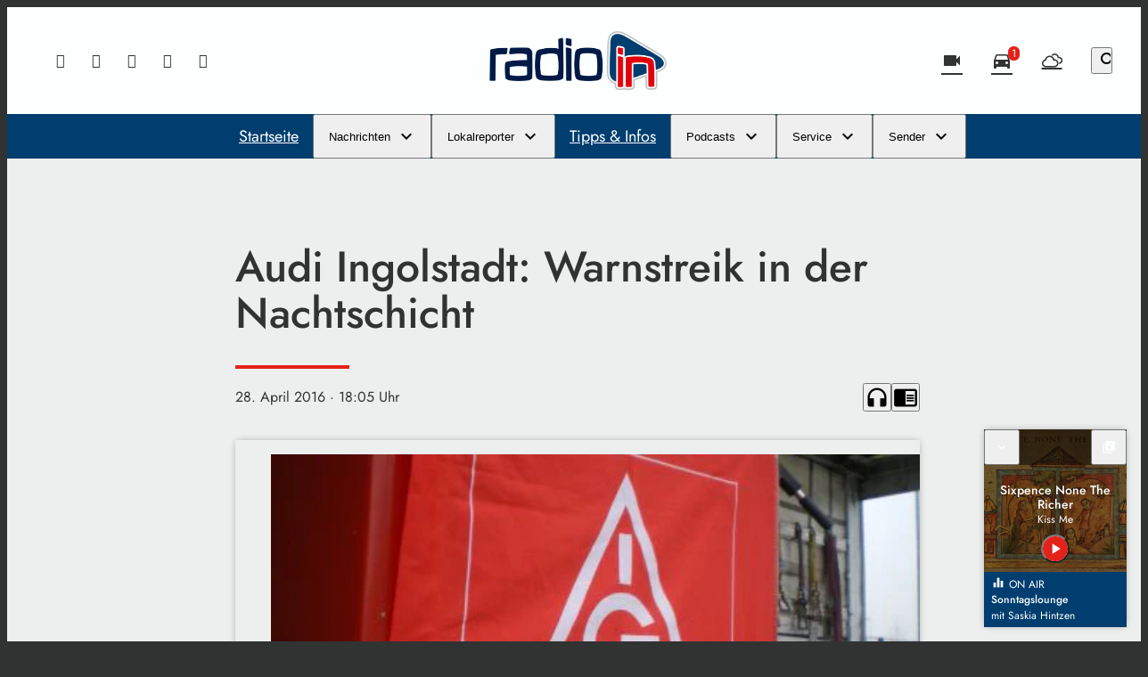

--- FILE ---
content_type: application/javascript; charset=utf-8
request_url: https://www.radio-in.de/wp-content/themes/cmms-theme-soylent-radio/assets/dist/1.157/swiper.js
body_size: 25680
content:
function de(e){return e!==null&&typeof e=="object"&&"constructor"in e&&e.constructor===Object}function le(e={},t={}){Object.keys(t).forEach(i=>{typeof e[i]>"u"?e[i]=t[i]:de(t[i])&&de(e[i])&&Object.keys(t[i]).length>0&&le(e[i],t[i])})}const me={body:{},addEventListener(){},removeEventListener(){},activeElement:{blur(){},nodeName:""},querySelector(){return null},querySelectorAll(){return[]},getElementById(){return null},createEvent(){return{initEvent(){}}},createElement(){return{children:[],childNodes:[],style:{},setAttribute(){},getElementsByTagName(){return[]}}},createElementNS(){return{}},importNode(){return null},location:{hash:"",host:"",hostname:"",href:"",origin:"",pathname:"",protocol:"",search:""}};function N(){const e=typeof document<"u"?document:{};return le(e,me),e}const xe={document:me,navigator:{userAgent:""},location:{hash:"",host:"",hostname:"",href:"",origin:"",pathname:"",protocol:"",search:""},history:{replaceState(){},pushState(){},go(){},back(){}},CustomEvent:function(){return this},addEventListener(){},removeEventListener(){},getComputedStyle(){return{getPropertyValue(){return""}}},Image(){},Date(){},screen:{},setTimeout(){},clearTimeout(){},matchMedia(){return{}},requestAnimationFrame(e){return typeof setTimeout>"u"?(e(),null):setTimeout(e,0)},cancelAnimationFrame(e){typeof setTimeout>"u"||clearTimeout(e)}};function B(){const e=typeof window<"u"?window:{};return le(e,xe),e}function Ee(e){const t=e;Object.keys(t).forEach(i=>{try{t[i]=null}catch(n){}try{delete t[i]}catch(n){}})}function se(e,t=0){return setTimeout(e,t)}function j(){return Date.now()}function Ce(e){const t=B();let i;return t.getComputedStyle&&(i=t.getComputedStyle(e,null)),!i&&e.currentStyle&&(i=e.currentStyle),i||(i=e.style),i}function Me(e,t="x"){const i=B();let n,a,s;const d=Ce(e);return i.WebKitCSSMatrix?(a=d.transform||d.webkitTransform,a.split(",").length>6&&(a=a.split(", ").map(r=>r.replace(",",".")).join(", ")),s=new i.WebKitCSSMatrix(a==="none"?"":a)):(s=d.MozTransform||d.OTransform||d.MsTransform||d.msTransform||d.transform||d.getPropertyValue("transform").replace("translate(","matrix(1, 0, 0, 1,"),n=s.toString().split(",")),t==="x"&&(i.WebKitCSSMatrix?a=s.m41:n.length===16?a=parseFloat(n[12]):a=parseFloat(n[4])),t==="y"&&(i.WebKitCSSMatrix?a=s.m42:n.length===16?a=parseFloat(n[13]):a=parseFloat(n[5])),a||0}function X(e){return typeof e=="object"&&e!==null&&e.constructor&&Object.prototype.toString.call(e).slice(8,-1)==="Object"}function Le(e){return typeof window<"u"&&typeof window.HTMLElement<"u"?e instanceof HTMLElement:e&&(e.nodeType===1||e.nodeType===11)}function V(...e){const t=Object(e[0]),i=["__proto__","constructor","prototype"];for(let n=1;n<e.length;n+=1){const a=e[n];if(a!=null&&!Le(a)){const s=Object.keys(Object(a)).filter(d=>i.indexOf(d)<0);for(let d=0,r=s.length;d<r;d+=1){const l=s[d],c=Object.getOwnPropertyDescriptor(a,l);c!==void 0&&c.enumerable&&(X(t[l])&&X(a[l])?a[l].__swiper__?t[l]=a[l]:V(t[l],a[l]):!X(t[l])&&X(a[l])?(t[l]={},a[l].__swiper__?t[l]=a[l]:V(t[l],a[l])):t[l]=a[l])}}}return t}function Y(e,t,i){e.style.setProperty(t,i)}function he({swiper:e,targetPosition:t,side:i}){const n=B(),a=-e.translate;let s=null,d;const r=e.params.speed;e.wrapperEl.style.scrollSnapType="none",n.cancelAnimationFrame(e.cssModeFrameID);const l=t>a?"next":"prev",c=(p,g)=>l==="next"&&p>=g||l==="prev"&&p<=g,b=()=>{d=new Date().getTime(),s===null&&(s=d);const p=Math.max(Math.min((d-s)/r,1),0),g=.5-Math.cos(p*Math.PI)/2;let v=a+g*(t-a);if(c(v,t)&&(v=t),e.wrapperEl.scrollTo({[i]:v}),c(v,t)){e.wrapperEl.style.overflow="hidden",e.wrapperEl.style.scrollSnapType="",setTimeout(()=>{e.wrapperEl.style.overflow="",e.wrapperEl.scrollTo({[i]:v})}),n.cancelAnimationFrame(e.cssModeFrameID);return}e.cssModeFrameID=n.requestAnimationFrame(b)};b()}function _(e,t=""){return[...e.children].filter(i=>i.matches(t))}function oe(e,t=[]){const i=document.createElement(e);return i.classList.add(...Array.isArray(t)?t:[t]),i}function Pe(e){const t=B(),i=N(),n=e.getBoundingClientRect(),a=i.body,s=e.clientTop||a.clientTop||0,d=e.clientLeft||a.clientLeft||0,r=e===t?t.scrollY:e.scrollTop,l=e===t?t.scrollX:e.scrollLeft;return{top:n.top+r-s,left:n.left+l-d}}function ke(e,t){const i=[];for(;e.previousElementSibling;){const n=e.previousElementSibling;t?n.matches(t)&&i.push(n):i.push(n),e=n}return i}function Ae(e,t){const i=[];for(;e.nextElementSibling;){const n=e.nextElementSibling;t?n.matches(t)&&i.push(n):i.push(n),e=n}return i}function R(e,t){return B().getComputedStyle(e,null).getPropertyValue(t)}function W(e){let t=e,i;if(t){for(i=0;(t=t.previousSibling)!==null;)t.nodeType===1&&(i+=1);return i}}function K(e,t){const i=[];let n=e.parentElement;for(;n;)t?n.matches(t)&&i.push(n):i.push(n),n=n.parentElement;return i}function J(e,t){function i(n){n.target===e&&(t.call(e,n),e.removeEventListener("transitionend",i))}t&&e.addEventListener("transitionend",i)}function ae(e,t,i){const n=B();return i?e[t==="width"?"offsetWidth":"offsetHeight"]+parseFloat(n.getComputedStyle(e,null).getPropertyValue(t==="width"?"margin-right":"margin-top"))+parseFloat(n.getComputedStyle(e,null).getPropertyValue(t==="width"?"margin-left":"margin-bottom")):e.offsetWidth}let Q;function Ie(){const e=B(),t=N();return{smoothScroll:t.documentElement&&t.documentElement.style&&"scrollBehavior"in t.documentElement.style,touch:!!("ontouchstart"in e||e.DocumentTouch&&t instanceof e.DocumentTouch)}}function ge(){return Q||(Q=Ie()),Q}let Z;function Oe({userAgent:e}={}){const t=ge(),i=B(),n=i.navigator.platform,a=e||i.navigator.userAgent,s={ios:!1,android:!1},d=i.screen.width,r=i.screen.height,l=a.match(/(Android);?[\s\/]+([\d.]+)?/);let c=a.match(/(iPad).*OS\s([\d_]+)/);const b=a.match(/(iPod)(.*OS\s([\d_]+))?/),p=!c&&a.match(/(iPhone\sOS|iOS)\s([\d_]+)/),g=n==="Win32";let v=n==="MacIntel";const m=["1024x1366","1366x1024","834x1194","1194x834","834x1112","1112x834","768x1024","1024x768","820x1180","1180x820","810x1080","1080x810"];return!c&&v&&t.touch&&m.indexOf(`${d}x${r}`)>=0&&(c=a.match(/(Version)\/([\d.]+)/),c||(c=[0,1,"13_0_0"]),v=!1),l&&!g&&(s.os="android",s.android=!0),(c||p||b)&&(s.os="ios",s.ios=!0),s}function ze(e={}){return Z||(Z=Oe(e)),Z}let ee;function De(){const e=B();let t=!1;function i(){const n=e.navigator.userAgent.toLowerCase();return n.indexOf("safari")>=0&&n.indexOf("chrome")<0&&n.indexOf("android")<0}if(i()){const n=String(e.navigator.userAgent);if(n.includes("Version/")){const[a,s]=n.split("Version/")[1].split(" ")[0].split(".").map(d=>Number(d));t=a<16||a===16&&s<2}}return{isSafari:t||i(),needPerspectiveFix:t,isWebView:/(iPhone|iPod|iPad).*AppleWebKit(?!.*Safari)/i.test(e.navigator.userAgent)}}function Ge(){return ee||(ee=De()),ee}function Be({swiper:e,on:t,emit:i}){const n=B();let a=null,s=null;const d=()=>{!e||e.destroyed||!e.initialized||(i("beforeResize"),i("resize"))},r=()=>{!e||e.destroyed||!e.initialized||(a=new ResizeObserver(b=>{s=n.requestAnimationFrame(()=>{const{width:p,height:g}=e;let v=p,m=g;b.forEach(({contentBoxSize:h,contentRect:x,target:o})=>{o&&o!==e.el||(v=x?x.width:(h[0]||h).inlineSize,m=x?x.height:(h[0]||h).blockSize)}),(v!==p||m!==g)&&d()})}),a.observe(e.el))},l=()=>{s&&n.cancelAnimationFrame(s),a&&a.unobserve&&e.el&&(a.unobserve(e.el),a=null)},c=()=>{!e||e.destroyed||!e.initialized||i("orientationchange")};t("init",()=>{if(e.params.resizeObserver&&typeof n.ResizeObserver<"u"){r();return}n.addEventListener("resize",d),n.addEventListener("orientationchange",c)}),t("destroy",()=>{l(),n.removeEventListener("resize",d),n.removeEventListener("orientationchange",c)})}function $e({swiper:e,extendParams:t,on:i,emit:n}){const a=[],s=B(),d=(c,b={})=>{const p=s.MutationObserver||s.WebkitMutationObserver,g=new p(v=>{if(e.__preventObserver__)return;if(v.length===1){n("observerUpdate",v[0]);return}const m=function(){n("observerUpdate",v[0])};s.requestAnimationFrame?s.requestAnimationFrame(m):s.setTimeout(m,0)});g.observe(c,{attributes:typeof b.attributes>"u"?!0:b.attributes,childList:typeof b.childList>"u"?!0:b.childList,characterData:typeof b.characterData>"u"?!0:b.characterData}),a.push(g)},r=()=>{if(e.params.observer){if(e.params.observeParents){const c=K(e.el);for(let b=0;b<c.length;b+=1)d(c[b])}d(e.el,{childList:e.params.observeSlideChildren}),d(e.wrapperEl,{attributes:!1})}},l=()=>{a.forEach(c=>{c.disconnect()}),a.splice(0,a.length)};t({observer:!1,observeParents:!1,observeSlideChildren:!1}),i("init",r),i("destroy",l)}const Ve={on(e,t,i){const n=this;if(!n.eventsListeners||n.destroyed||typeof t!="function")return n;const a=i?"unshift":"push";return e.split(" ").forEach(s=>{n.eventsListeners[s]||(n.eventsListeners[s]=[]),n.eventsListeners[s][a](t)}),n},once(e,t,i){const n=this;if(!n.eventsListeners||n.destroyed||typeof t!="function")return n;function a(...s){n.off(e,a),a.__emitterProxy&&delete a.__emitterProxy,t.apply(n,s)}return a.__emitterProxy=t,n.on(e,a,i)},onAny(e,t){const i=this;if(!i.eventsListeners||i.destroyed||typeof e!="function")return i;const n=t?"unshift":"push";return i.eventsAnyListeners.indexOf(e)<0&&i.eventsAnyListeners[n](e),i},offAny(e){const t=this;if(!t.eventsListeners||t.destroyed||!t.eventsAnyListeners)return t;const i=t.eventsAnyListeners.indexOf(e);return i>=0&&t.eventsAnyListeners.splice(i,1),t},off(e,t){const i=this;return!i.eventsListeners||i.destroyed||!i.eventsListeners||e.split(" ").forEach(n=>{typeof t>"u"?i.eventsListeners[n]=[]:i.eventsListeners[n]&&i.eventsListeners[n].forEach((a,s)=>{(a===t||a.__emitterProxy&&a.__emitterProxy===t)&&i.eventsListeners[n].splice(s,1)})}),i},emit(...e){const t=this;if(!t.eventsListeners||t.destroyed||!t.eventsListeners)return t;let i,n,a;return typeof e[0]=="string"||Array.isArray(e[0])?(i=e[0],n=e.slice(1,e.length),a=t):(i=e[0].events,n=e[0].data,a=e[0].context||t),n.unshift(a),(Array.isArray(i)?i:i.split(" ")).forEach(d=>{t.eventsAnyListeners&&t.eventsAnyListeners.length&&t.eventsAnyListeners.forEach(r=>{r.apply(a,[d,...n])}),t.eventsListeners&&t.eventsListeners[d]&&t.eventsListeners[d].forEach(r=>{r.apply(a,n)})}),t}};function Ne(){const e=this;let t,i;const n=e.el;typeof e.params.width<"u"&&e.params.width!==null?t=e.params.width:t=n.clientWidth,typeof e.params.height<"u"&&e.params.height!==null?i=e.params.height:i=n.clientHeight,!(t===0&&e.isHorizontal()||i===0&&e.isVertical())&&(t=t-parseInt(R(n,"padding-left")||0,10)-parseInt(R(n,"padding-right")||0,10),i=i-parseInt(R(n,"padding-top")||0,10)-parseInt(R(n,"padding-bottom")||0,10),Number.isNaN(t)&&(t=0),Number.isNaN(i)&&(i=0),Object.assign(e,{width:t,height:i,size:e.isHorizontal()?t:i}))}function Fe(){const e=this;function t(L){return e.isHorizontal()?L:{width:"height","margin-top":"margin-left","margin-bottom ":"margin-right","margin-left":"margin-top","margin-right":"margin-bottom","padding-left":"padding-top","padding-right":"padding-bottom",marginRight:"marginBottom"}[L]}function i(L,M){return parseFloat(L.getPropertyValue(t(M))||0)}const n=e.params,{wrapperEl:a,slidesEl:s,size:d,rtlTranslate:r,wrongRTL:l}=e,c=e.virtual&&n.virtual.enabled,b=c?e.virtual.slides.length:e.slides.length,p=_(s,`.${e.params.slideClass}, swiper-slide`),g=c?e.virtual.slides.length:p.length;let v=[];const m=[],h=[];let x=n.slidesOffsetBefore;typeof x=="function"&&(x=n.slidesOffsetBefore.call(e));let o=n.slidesOffsetAfter;typeof o=="function"&&(o=n.slidesOffsetAfter.call(e));const u=e.snapGrid.length,y=e.slidesGrid.length;let S=n.spaceBetween,C=-x,E=0,A=0;if(typeof d>"u")return;typeof S=="string"&&S.indexOf("%")>=0?S=parseFloat(S.replace("%",""))/100*d:typeof S=="string"&&(S=parseFloat(S)),e.virtualSize=-S,p.forEach(L=>{r?L.style.marginLeft="":L.style.marginRight="",L.style.marginBottom="",L.style.marginTop=""}),n.centeredSlides&&n.cssMode&&(Y(a,"--swiper-centered-offset-before",""),Y(a,"--swiper-centered-offset-after",""));const k=n.grid&&n.grid.rows>1&&e.grid;k&&e.grid.initSlides(g);let I;const z=n.slidesPerView==="auto"&&n.breakpoints&&Object.keys(n.breakpoints).filter(L=>typeof n.breakpoints[L].slidesPerView<"u").length>0;for(let L=0;L<g;L+=1){I=0;let M;if(p[L]&&(M=p[L]),k&&e.grid.updateSlide(L,M,g,t),!(p[L]&&R(M,"display")==="none")){if(n.slidesPerView==="auto"){z&&(p[L].style[t("width")]="");const f=getComputedStyle(M),T=M.style.transform,P=M.style.webkitTransform;if(T&&(M.style.transform="none"),P&&(M.style.webkitTransform="none"),n.roundLengths)I=e.isHorizontal()?ae(M,"width",!0):ae(M,"height",!0);else{const O=i(f,"width"),G=i(f,"padding-left"),D=i(f,"padding-right"),$=i(f,"margin-left"),H=i(f,"margin-right"),q=f.getPropertyValue("box-sizing");if(q&&q==="border-box")I=O+$+H;else{const{clientWidth:Se,offsetWidth:Te}=M;I=O+G+D+$+H+(Te-Se)}}T&&(M.style.transform=T),P&&(M.style.webkitTransform=P),n.roundLengths&&(I=Math.floor(I))}else I=(d-(n.slidesPerView-1)*S)/n.slidesPerView,n.roundLengths&&(I=Math.floor(I)),p[L]&&(p[L].style[t("width")]=`${I}px`);p[L]&&(p[L].swiperSlideSize=I),h.push(I),n.centeredSlides?(C=C+I/2+E/2+S,E===0&&L!==0&&(C=C-d/2-S),L===0&&(C=C-d/2-S),Math.abs(C)<1/1e3&&(C=0),n.roundLengths&&(C=Math.floor(C)),A%n.slidesPerGroup===0&&v.push(C),m.push(C)):(n.roundLengths&&(C=Math.floor(C)),(A-Math.min(e.params.slidesPerGroupSkip,A))%e.params.slidesPerGroup===0&&v.push(C),m.push(C),C=C+I+S),e.virtualSize+=I+S,E=I,A+=1}}if(e.virtualSize=Math.max(e.virtualSize,d)+o,r&&l&&(n.effect==="slide"||n.effect==="coverflow")&&(a.style.width=`${e.virtualSize+S}px`),n.setWrapperSize&&(a.style[t("width")]=`${e.virtualSize+S}px`),k&&e.grid.updateWrapperSize(I,v,t),!n.centeredSlides){const L=[];for(let M=0;M<v.length;M+=1){let f=v[M];n.roundLengths&&(f=Math.floor(f)),v[M]<=e.virtualSize-d&&L.push(f)}v=L,Math.floor(e.virtualSize-d)-Math.floor(v[v.length-1])>1&&v.push(e.virtualSize-d)}if(c&&n.loop){const L=h[0]+S;if(n.slidesPerGroup>1){const M=Math.ceil((e.virtual.slidesBefore+e.virtual.slidesAfter)/n.slidesPerGroup),f=L*n.slidesPerGroup;for(let T=0;T<M;T+=1)v.push(v[v.length-1]+f)}for(let M=0;M<e.virtual.slidesBefore+e.virtual.slidesAfter;M+=1)n.slidesPerGroup===1&&v.push(v[v.length-1]+L),m.push(m[m.length-1]+L),e.virtualSize+=L}if(v.length===0&&(v=[0]),S!==0){const L=e.isHorizontal()&&r?"marginLeft":t("marginRight");p.filter((M,f)=>!n.cssMode||n.loop?!0:f!==p.length-1).forEach(M=>{M.style[L]=`${S}px`})}if(n.centeredSlides&&n.centeredSlidesBounds){let L=0;h.forEach(f=>{L+=f+(S||0)}),L-=S;const M=L-d;v=v.map(f=>f<=0?-x:f>M?M+o:f)}if(n.centerInsufficientSlides){let L=0;if(h.forEach(M=>{L+=M+(S||0)}),L-=S,L<d){const M=(d-L)/2;v.forEach((f,T)=>{v[T]=f-M}),m.forEach((f,T)=>{m[T]=f+M})}}if(Object.assign(e,{slides:p,snapGrid:v,slidesGrid:m,slidesSizesGrid:h}),n.centeredSlides&&n.cssMode&&!n.centeredSlidesBounds){Y(a,"--swiper-centered-offset-before",`${-v[0]}px`),Y(a,"--swiper-centered-offset-after",`${e.size/2-h[h.length-1]/2}px`);const L=-e.snapGrid[0],M=-e.slidesGrid[0];e.snapGrid=e.snapGrid.map(f=>f+L),e.slidesGrid=e.slidesGrid.map(f=>f+M)}if(g!==b&&e.emit("slidesLengthChange"),v.length!==u&&(e.params.watchOverflow&&e.checkOverflow(),e.emit("snapGridLengthChange")),m.length!==y&&e.emit("slidesGridLengthChange"),n.watchSlidesProgress&&e.updateSlidesOffset(),!c&&!n.cssMode&&(n.effect==="slide"||n.effect==="fade")){const L=`${n.containerModifierClass}backface-hidden`,M=e.el.classList.contains(L);g<=n.maxBackfaceHiddenSlides?M||e.el.classList.add(L):M&&e.el.classList.remove(L)}}function He(e){const t=this,i=[],n=t.virtual&&t.params.virtual.enabled;let a=0,s;typeof e=="number"?t.setTransition(e):e===!0&&t.setTransition(t.params.speed);const d=r=>n?t.slides[t.getSlideIndexByData(r)]:t.slides[r];if(t.params.slidesPerView!=="auto"&&t.params.slidesPerView>1)if(t.params.centeredSlides)(t.visibleSlides||[]).forEach(r=>{i.push(r)});else for(s=0;s<Math.ceil(t.params.slidesPerView);s+=1){const r=t.activeIndex+s;if(r>t.slides.length&&!n)break;i.push(d(r))}else i.push(d(t.activeIndex));for(s=0;s<i.length;s+=1)if(typeof i[s]<"u"){const r=i[s].offsetHeight;a=r>a?r:a}(a||a===0)&&(t.wrapperEl.style.height=`${a}px`)}function _e(){const e=this,t=e.slides,i=e.isElement?e.isHorizontal()?e.wrapperEl.offsetLeft:e.wrapperEl.offsetTop:0;for(let n=0;n<t.length;n+=1)t[n].swiperSlideOffset=(e.isHorizontal()?t[n].offsetLeft:t[n].offsetTop)-i-e.cssOverflowAdjustment()}function we(e=this&&this.translate||0){const t=this,i=t.params,{slides:n,rtlTranslate:a,snapGrid:s}=t;if(n.length===0)return;typeof n[0].swiperSlideOffset>"u"&&t.updateSlidesOffset();let d=-e;a&&(d=e),n.forEach(l=>{l.classList.remove(i.slideVisibleClass)}),t.visibleSlidesIndexes=[],t.visibleSlides=[];let r=i.spaceBetween;typeof r=="string"&&r.indexOf("%")>=0?r=parseFloat(r.replace("%",""))/100*t.size:typeof r=="string"&&(r=parseFloat(r));for(let l=0;l<n.length;l+=1){const c=n[l];let b=c.swiperSlideOffset;i.cssMode&&i.centeredSlides&&(b-=n[0].swiperSlideOffset);const p=(d+(i.centeredSlides?t.minTranslate():0)-b)/(c.swiperSlideSize+r),g=(d-s[0]+(i.centeredSlides?t.minTranslate():0)-b)/(c.swiperSlideSize+r),v=-(d-b),m=v+t.slidesSizesGrid[l];(v>=0&&v<t.size-1||m>1&&m<=t.size||v<=0&&m>=t.size)&&(t.visibleSlides.push(c),t.visibleSlidesIndexes.push(l),n[l].classList.add(i.slideVisibleClass)),c.progress=a?-p:p,c.originalProgress=a?-g:g}}function Re(e){const t=this;if(typeof e>"u"){const b=t.rtlTranslate?-1:1;e=t&&t.translate&&t.translate*b||0}const i=t.params,n=t.maxTranslate()-t.minTranslate();let{progress:a,isBeginning:s,isEnd:d,progressLoop:r}=t;const l=s,c=d;if(n===0)a=0,s=!0,d=!0;else{a=(e-t.minTranslate())/n;const b=Math.abs(e-t.minTranslate())<1,p=Math.abs(e-t.maxTranslate())<1;s=b||a<=0,d=p||a>=1,b&&(a=0),p&&(a=1)}if(i.loop){const b=t.getSlideIndexByData(0),p=t.getSlideIndexByData(t.slides.length-1),g=t.slidesGrid[b],v=t.slidesGrid[p],m=t.slidesGrid[t.slidesGrid.length-1],h=Math.abs(e);h>=g?r=(h-g)/m:r=(h+m-v)/m,r>1&&(r-=1)}Object.assign(t,{progress:a,progressLoop:r,isBeginning:s,isEnd:d}),(i.watchSlidesProgress||i.centeredSlides&&i.autoHeight)&&t.updateSlidesProgress(e),s&&!l&&t.emit("reachBeginning toEdge"),d&&!c&&t.emit("reachEnd toEdge"),(l&&!s||c&&!d)&&t.emit("fromEdge"),t.emit("progress",a)}function je(){const e=this,{slides:t,params:i,slidesEl:n,activeIndex:a}=e,s=e.virtual&&i.virtual.enabled,d=l=>_(n,`.${i.slideClass}${l}, swiper-slide${l}`)[0];t.forEach(l=>{l.classList.remove(i.slideActiveClass,i.slideNextClass,i.slidePrevClass)});let r;if(s)if(i.loop){let l=a-e.virtual.slidesBefore;l<0&&(l=e.virtual.slides.length+l),l>=e.virtual.slides.length&&(l-=e.virtual.slides.length),r=d(`[data-swiper-slide-index="${l}"]`)}else r=d(`[data-swiper-slide-index="${a}"]`);else r=t[a];if(r){r.classList.add(i.slideActiveClass);let l=Ae(r,`.${i.slideClass}, swiper-slide`)[0];i.loop&&!l&&(l=t[0]),l&&l.classList.add(i.slideNextClass);let c=ke(r,`.${i.slideClass}, swiper-slide`)[0];i.loop&&!c===0&&(c=t[t.length-1]),c&&c.classList.add(i.slidePrevClass)}e.emitSlidesClasses()}const U=(e,t)=>{if(!e||e.destroyed||!e.params)return;const i=()=>e.isElement?"swiper-slide":`.${e.params.slideClass}`,n=t.closest(i());if(n){const a=n.querySelector(`.${e.params.lazyPreloaderClass}`);a&&a.remove()}},te=(e,t)=>{if(!e.slides[t])return;const i=e.slides[t].querySelector('[loading="lazy"]');i&&i.removeAttribute("loading")},re=e=>{if(!e||e.destroyed||!e.params)return;let t=e.params.lazyPreloadPrevNext;const i=e.slides.length;if(!i||!t||t<0)return;t=Math.min(t,i);const n=e.params.slidesPerView==="auto"?e.slidesPerViewDynamic():Math.ceil(e.params.slidesPerView),a=e.activeIndex;if(e.params.grid&&e.params.grid.rows>1){const d=a,r=[d-t];r.push(...Array.from({length:t}).map((l,c)=>d+n+c)),e.slides.forEach((l,c)=>{r.includes(l.column)&&te(e,c)});return}const s=a+n-1;if(e.params.rewind||e.params.loop)for(let d=a-t;d<=s+t;d+=1){const r=(d%i+i)%i;(r<a||r>s)&&te(e,r)}else for(let d=Math.max(a-t,0);d<=Math.min(s+t,i-1);d+=1)d!==a&&(d>s||d<a)&&te(e,d)};function We(e){const{slidesGrid:t,params:i}=e,n=e.rtlTranslate?e.translate:-e.translate;let a;for(let s=0;s<t.length;s+=1)typeof t[s+1]<"u"?n>=t[s]&&n<t[s+1]-(t[s+1]-t[s])/2?a=s:n>=t[s]&&n<t[s+1]&&(a=s+1):n>=t[s]&&(a=s);return i.normalizeSlideIndex&&(a<0||typeof a>"u")&&(a=0),a}function qe(e){const t=this,i=t.rtlTranslate?t.translate:-t.translate,{snapGrid:n,params:a,activeIndex:s,realIndex:d,snapIndex:r}=t;let l=e,c;const b=g=>{let v=g-t.virtual.slidesBefore;return v<0&&(v=t.virtual.slides.length+v),v>=t.virtual.slides.length&&(v-=t.virtual.slides.length),v};if(typeof l>"u"&&(l=We(t)),n.indexOf(i)>=0)c=n.indexOf(i);else{const g=Math.min(a.slidesPerGroupSkip,l);c=g+Math.floor((l-g)/a.slidesPerGroup)}if(c>=n.length&&(c=n.length-1),l===s){c!==r&&(t.snapIndex=c,t.emit("snapIndexChange")),t.params.loop&&t.virtual&&t.params.virtual.enabled&&(t.realIndex=b(l));return}let p;t.virtual&&a.virtual.enabled&&a.loop?p=b(l):t.slides[l]?p=parseInt(t.slides[l].getAttribute("data-swiper-slide-index")||l,10):p=l,Object.assign(t,{previousSnapIndex:r,snapIndex:c,previousRealIndex:d,realIndex:p,previousIndex:s,activeIndex:l}),t.initialized&&re(t),t.emit("activeIndexChange"),t.emit("snapIndexChange"),d!==p&&t.emit("realIndexChange"),(t.initialized||t.params.runCallbacksOnInit)&&t.emit("slideChange")}function Xe(e){const t=this,i=t.params,n=e.closest(`.${i.slideClass}, swiper-slide`);let a=!1,s;if(n){for(let d=0;d<t.slides.length;d+=1)if(t.slides[d]===n){a=!0,s=d;break}}if(n&&a)t.clickedSlide=n,t.virtual&&t.params.virtual.enabled?t.clickedIndex=parseInt(n.getAttribute("data-swiper-slide-index"),10):t.clickedIndex=s;else{t.clickedSlide=void 0,t.clickedIndex=void 0;return}i.slideToClickedSlide&&t.clickedIndex!==void 0&&t.clickedIndex!==t.activeIndex&&t.slideToClickedSlide()}const Ye={updateSize:Ne,updateSlides:Fe,updateAutoHeight:He,updateSlidesOffset:_e,updateSlidesProgress:we,updateProgress:Re,updateSlidesClasses:je,updateActiveIndex:qe,updateClickedSlide:Xe};function Ue(e=this.isHorizontal()?"x":"y"){const t=this,{params:i,rtlTranslate:n,translate:a,wrapperEl:s}=t;if(i.virtualTranslate)return n?-a:a;if(i.cssMode)return a;let d=Me(s,e);return d+=t.cssOverflowAdjustment(),n&&(d=-d),d||0}function Ke(e,t){const i=this,{rtlTranslate:n,params:a,wrapperEl:s,progress:d}=i;let r=0,l=0;const c=0;i.isHorizontal()?r=n?-e:e:l=e,a.roundLengths&&(r=Math.floor(r),l=Math.floor(l)),i.previousTranslate=i.translate,i.translate=i.isHorizontal()?r:l,a.cssMode?s[i.isHorizontal()?"scrollLeft":"scrollTop"]=i.isHorizontal()?-r:-l:a.virtualTranslate||(i.isHorizontal()?r-=i.cssOverflowAdjustment():l-=i.cssOverflowAdjustment(),s.style.transform=`translate3d(${r}px, ${l}px, ${c}px)`);let b;const p=i.maxTranslate()-i.minTranslate();p===0?b=0:b=(e-i.minTranslate())/p,b!==d&&i.updateProgress(e),i.emit("setTranslate",i.translate,t)}function Je(){return-this.snapGrid[0]}function Qe(){return-this.snapGrid[this.snapGrid.length-1]}function Ze(e=0,t=this.params.speed,i=!0,n=!0,a){const s=this,{params:d,wrapperEl:r}=s;if(s.animating&&d.preventInteractionOnTransition)return!1;const l=s.minTranslate(),c=s.maxTranslate();let b;if(n&&e>l?b=l:n&&e<c?b=c:b=e,s.updateProgress(b),d.cssMode){const p=s.isHorizontal();if(t===0)r[p?"scrollLeft":"scrollTop"]=-b;else{if(!s.support.smoothScroll)return he({swiper:s,targetPosition:-b,side:p?"left":"top"}),!0;r.scrollTo({[p?"left":"top"]:-b,behavior:"smooth"})}return!0}return t===0?(s.setTransition(0),s.setTranslate(b),i&&(s.emit("beforeTransitionStart",t,a),s.emit("transitionEnd"))):(s.setTransition(t),s.setTranslate(b),i&&(s.emit("beforeTransitionStart",t,a),s.emit("transitionStart")),s.animating||(s.animating=!0,s.onTranslateToWrapperTransitionEnd||(s.onTranslateToWrapperTransitionEnd=function(g){!s||s.destroyed||g.target===this&&(s.wrapperEl.removeEventListener("transitionend",s.onTranslateToWrapperTransitionEnd),s.onTranslateToWrapperTransitionEnd=null,delete s.onTranslateToWrapperTransitionEnd,i&&s.emit("transitionEnd"))}),s.wrapperEl.addEventListener("transitionend",s.onTranslateToWrapperTransitionEnd))),!0}const et={getTranslate:Ue,setTranslate:Ke,minTranslate:Je,maxTranslate:Qe,translateTo:Ze};function tt(e,t){const i=this;i.params.cssMode||(i.wrapperEl.style.transitionDuration=`${e}ms`),i.emit("setTransition",e,t)}function ve({swiper:e,runCallbacks:t,direction:i,step:n}){const{activeIndex:a,previousIndex:s}=e;let d=i;if(d||(a>s?d="next":a<s?d="prev":d="reset"),e.emit(`transition${n}`),t&&a!==s){if(d==="reset"){e.emit(`slideResetTransition${n}`);return}e.emit(`slideChangeTransition${n}`),d==="next"?e.emit(`slideNextTransition${n}`):e.emit(`slidePrevTransition${n}`)}}function it(e=!0,t){const i=this,{params:n}=i;n.cssMode||(n.autoHeight&&i.updateAutoHeight(),ve({swiper:i,runCallbacks:e,direction:t,step:"Start"}))}function nt(e=!0,t){const i=this,{params:n}=i;i.animating=!1,!n.cssMode&&(i.setTransition(0),ve({swiper:i,runCallbacks:e,direction:t,step:"End"}))}const st={setTransition:tt,transitionStart:it,transitionEnd:nt};function at(e=0,t=this.params.speed,i=!0,n,a){typeof e=="string"&&(e=parseInt(e,10));const s=this;let d=e;d<0&&(d=0);const{params:r,snapGrid:l,slidesGrid:c,previousIndex:b,activeIndex:p,rtlTranslate:g,wrapperEl:v,enabled:m}=s;if(s.animating&&r.preventInteractionOnTransition||!m&&!n&&!a)return!1;const h=Math.min(s.params.slidesPerGroupSkip,d);let x=h+Math.floor((d-h)/s.params.slidesPerGroup);x>=l.length&&(x=l.length-1);const o=-l[x];if(r.normalizeSlideIndex)for(let y=0;y<c.length;y+=1){const S=-Math.floor(o*100),C=Math.floor(c[y]*100),E=Math.floor(c[y+1]*100);typeof c[y+1]<"u"?S>=C&&S<E-(E-C)/2?d=y:S>=C&&S<E&&(d=y+1):S>=C&&(d=y)}if(s.initialized&&d!==p&&(!s.allowSlideNext&&(g?o>s.translate&&o>s.minTranslate():o<s.translate&&o<s.minTranslate())||!s.allowSlidePrev&&o>s.translate&&o>s.maxTranslate()&&(p||0)!==d))return!1;d!==(b||0)&&i&&s.emit("beforeSlideChangeStart"),s.updateProgress(o);let u;if(d>p?u="next":d<p?u="prev":u="reset",g&&-o===s.translate||!g&&o===s.translate)return s.updateActiveIndex(d),r.autoHeight&&s.updateAutoHeight(),s.updateSlidesClasses(),r.effect!=="slide"&&s.setTranslate(o),u!=="reset"&&(s.transitionStart(i,u),s.transitionEnd(i,u)),!1;if(r.cssMode){const y=s.isHorizontal(),S=g?o:-o;if(t===0){const C=s.virtual&&s.params.virtual.enabled;C&&(s.wrapperEl.style.scrollSnapType="none",s._immediateVirtual=!0),C&&!s._cssModeVirtualInitialSet&&s.params.initialSlide>0?(s._cssModeVirtualInitialSet=!0,requestAnimationFrame(()=>{v[y?"scrollLeft":"scrollTop"]=S})):v[y?"scrollLeft":"scrollTop"]=S,C&&requestAnimationFrame(()=>{s.wrapperEl.style.scrollSnapType="",s._immediateVirtual=!1})}else{if(!s.support.smoothScroll)return he({swiper:s,targetPosition:S,side:y?"left":"top"}),!0;v.scrollTo({[y?"left":"top"]:S,behavior:"smooth"})}return!0}return s.setTransition(t),s.setTranslate(o),s.updateActiveIndex(d),s.updateSlidesClasses(),s.emit("beforeTransitionStart",t,n),s.transitionStart(i,u),t===0?s.transitionEnd(i,u):s.animating||(s.animating=!0,s.onSlideToWrapperTransitionEnd||(s.onSlideToWrapperTransitionEnd=function(S){!s||s.destroyed||S.target===this&&(s.wrapperEl.removeEventListener("transitionend",s.onSlideToWrapperTransitionEnd),s.onSlideToWrapperTransitionEnd=null,delete s.onSlideToWrapperTransitionEnd,s.transitionEnd(i,u))}),s.wrapperEl.addEventListener("transitionend",s.onSlideToWrapperTransitionEnd)),!0}function rt(e=0,t=this.params.speed,i=!0,n){typeof e=="string"&&(e=parseInt(e,10));const a=this;let s=e;return a.params.loop&&(a.virtual&&a.params.virtual.enabled?s=s+a.virtual.slidesBefore:s=a.getSlideIndexByData(s)),a.slideTo(s,t,i,n)}function lt(e=this.params.speed,t=!0,i){const n=this,{enabled:a,params:s,animating:d}=n;if(!a)return n;let r=s.slidesPerGroup;s.slidesPerView==="auto"&&s.slidesPerGroup===1&&s.slidesPerGroupAuto&&(r=Math.max(n.slidesPerViewDynamic("current",!0),1));const l=n.activeIndex<s.slidesPerGroupSkip?1:r,c=n.virtual&&s.virtual.enabled;if(s.loop){if(d&&!c&&s.loopPreventsSliding)return!1;n.loopFix({direction:"next"}),n._clientLeft=n.wrapperEl.clientLeft}return s.rewind&&n.isEnd?n.slideTo(0,e,t,i):n.slideTo(n.activeIndex+l,e,t,i)}function ot(e=this.params.speed,t=!0,i){const n=this,{params:a,snapGrid:s,slidesGrid:d,rtlTranslate:r,enabled:l,animating:c}=n;if(!l)return n;const b=n.virtual&&a.virtual.enabled;if(a.loop){if(c&&!b&&a.loopPreventsSliding)return!1;n.loopFix({direction:"prev"}),n._clientLeft=n.wrapperEl.clientLeft}const p=r?n.translate:-n.translate;function g(o){return o<0?-Math.floor(Math.abs(o)):Math.floor(o)}const v=g(p),m=s.map(o=>g(o));let h=s[m.indexOf(v)-1];if(typeof h>"u"&&a.cssMode){let o;s.forEach((u,y)=>{v>=u&&(o=y)}),typeof o<"u"&&(h=s[o>0?o-1:o])}let x=0;if(typeof h<"u"&&(x=d.indexOf(h),x<0&&(x=n.activeIndex-1),a.slidesPerView==="auto"&&a.slidesPerGroup===1&&a.slidesPerGroupAuto&&(x=x-n.slidesPerViewDynamic("previous",!0)+1,x=Math.max(x,0))),a.rewind&&n.isBeginning){const o=n.params.virtual&&n.params.virtual.enabled&&n.virtual?n.virtual.slides.length-1:n.slides.length-1;return n.slideTo(o,e,t,i)}return n.slideTo(x,e,t,i)}function dt(e=this.params.speed,t=!0,i){const n=this;return n.slideTo(n.activeIndex,e,t,i)}function ct(e=this.params.speed,t=!0,i,n=.5){const a=this;let s=a.activeIndex;const d=Math.min(a.params.slidesPerGroupSkip,s),r=d+Math.floor((s-d)/a.params.slidesPerGroup),l=a.rtlTranslate?a.translate:-a.translate;if(l>=a.snapGrid[r]){const c=a.snapGrid[r],b=a.snapGrid[r+1];l-c>(b-c)*n&&(s+=a.params.slidesPerGroup)}else{const c=a.snapGrid[r-1],b=a.snapGrid[r];l-c<=(b-c)*n&&(s-=a.params.slidesPerGroup)}return s=Math.max(s,0),s=Math.min(s,a.slidesGrid.length-1),a.slideTo(s,e,t,i)}function ft(){const e=this,{params:t,slidesEl:i}=e,n=t.slidesPerView==="auto"?e.slidesPerViewDynamic():t.slidesPerView;let a=e.clickedIndex,s;const d=e.isElement?"swiper-slide":`.${t.slideClass}`;if(t.loop){if(e.animating)return;s=parseInt(e.clickedSlide.getAttribute("data-swiper-slide-index"),10),t.centeredSlides?a<e.loopedSlides-n/2||a>e.slides.length-e.loopedSlides+n/2?(e.loopFix(),a=e.getSlideIndex(_(i,`${d}[data-swiper-slide-index="${s}"]`)[0]),se(()=>{e.slideTo(a)})):e.slideTo(a):a>e.slides.length-n?(e.loopFix(),a=e.getSlideIndex(_(i,`${d}[data-swiper-slide-index="${s}"]`)[0]),se(()=>{e.slideTo(a)})):e.slideTo(a)}else e.slideTo(a)}const ut={slideTo:at,slideToLoop:rt,slideNext:lt,slidePrev:ot,slideReset:dt,slideToClosest:ct,slideToClickedSlide:ft};function pt(e){const t=this,{params:i,slidesEl:n}=t;if(!i.loop||t.virtual&&t.params.virtual.enabled)return;_(n,`.${i.slideClass}, swiper-slide`).forEach((s,d)=>{s.setAttribute("data-swiper-slide-index",d)}),t.loopFix({slideRealIndex:e,direction:i.centeredSlides?void 0:"next"})}function mt({slideRealIndex:e,slideTo:t=!0,direction:i,setTranslate:n,activeSlideIndex:a,byController:s,byMousewheel:d}={}){const r=this;if(!r.params.loop)return;r.emit("beforeLoopFix");const{slides:l,allowSlidePrev:c,allowSlideNext:b,slidesEl:p,params:g}=r;if(r.allowSlidePrev=!0,r.allowSlideNext=!0,r.virtual&&g.virtual.enabled){t&&(!g.centeredSlides&&r.snapIndex===0?r.slideTo(r.virtual.slides.length,0,!1,!0):g.centeredSlides&&r.snapIndex<g.slidesPerView?r.slideTo(r.virtual.slides.length+r.snapIndex,0,!1,!0):r.snapIndex===r.snapGrid.length-1&&r.slideTo(r.virtual.slidesBefore,0,!1,!0)),r.allowSlidePrev=c,r.allowSlideNext=b,r.emit("loopFix");return}const v=g.slidesPerView==="auto"?r.slidesPerViewDynamic():Math.ceil(parseFloat(g.slidesPerView,10));let m=g.loopedSlides||v;m%g.slidesPerGroup!==0&&(m+=g.slidesPerGroup-m%g.slidesPerGroup),r.loopedSlides=m;const h=[],x=[];let o=r.activeIndex;typeof a>"u"?a=r.getSlideIndex(r.slides.filter(E=>E.classList.contains(g.slideActiveClass))[0]):o=a;const u=i==="next"||!i,y=i==="prev"||!i;let S=0,C=0;if(a<m){S=Math.max(m-a,g.slidesPerGroup);for(let E=0;E<m-a;E+=1){const A=E-Math.floor(E/l.length)*l.length;h.push(l.length-A-1)}}else if(a>r.slides.length-m*2){C=Math.max(a-(r.slides.length-m*2),g.slidesPerGroup);for(let E=0;E<C;E+=1){const A=E-Math.floor(E/l.length)*l.length;x.push(A)}}if(y&&h.forEach(E=>{r.slides[E].swiperLoopMoveDOM=!0,p.prepend(r.slides[E]),r.slides[E].swiperLoopMoveDOM=!1}),u&&x.forEach(E=>{r.slides[E].swiperLoopMoveDOM=!0,p.append(r.slides[E]),r.slides[E].swiperLoopMoveDOM=!1}),r.recalcSlides(),g.slidesPerView==="auto"&&r.updateSlides(),g.watchSlidesProgress&&r.updateSlidesOffset(),t){if(h.length>0&&y)if(typeof e>"u"){const E=r.slidesGrid[o],k=r.slidesGrid[o+S]-E;d?r.setTranslate(r.translate-k):(r.slideTo(o+S,0,!1,!0),n&&(r.touches[r.isHorizontal()?"startX":"startY"]+=k))}else n&&r.slideToLoop(e,0,!1,!0);else if(x.length>0&&u)if(typeof e>"u"){const E=r.slidesGrid[o],k=r.slidesGrid[o-C]-E;d?r.setTranslate(r.translate-k):(r.slideTo(o-C,0,!1,!0),n&&(r.touches[r.isHorizontal()?"startX":"startY"]+=k))}else r.slideToLoop(e,0,!1,!0)}if(r.allowSlidePrev=c,r.allowSlideNext=b,r.controller&&r.controller.control&&!s){const E={slideRealIndex:e,slideTo:!1,direction:i,setTranslate:n,activeSlideIndex:a,byController:!0};Array.isArray(r.controller.control)?r.controller.control.forEach(A=>{!A.destroyed&&A.params.loop&&A.loopFix(E)}):r.controller.control instanceof r.constructor&&r.controller.control.params.loop&&r.controller.control.loopFix(E)}r.emit("loopFix")}function ht(){const e=this,{params:t,slidesEl:i}=e;if(!t.loop||e.virtual&&e.params.virtual.enabled)return;e.recalcSlides();const n=[];e.slides.forEach(a=>{const s=typeof a.swiperSlideIndex>"u"?a.getAttribute("data-swiper-slide-index")*1:a.swiperSlideIndex;n[s]=a}),e.slides.forEach(a=>{a.removeAttribute("data-swiper-slide-index")}),n.forEach(a=>{i.append(a)}),e.recalcSlides(),e.slideTo(e.realIndex,0)}const gt={loopCreate:pt,loopFix:mt,loopDestroy:ht};function vt(e){const t=this;if(!t.params.simulateTouch||t.params.watchOverflow&&t.isLocked||t.params.cssMode)return;const i=t.params.touchEventsTarget==="container"?t.el:t.wrapperEl;t.isElement&&(t.__preventObserver__=!0),i.style.cursor="move",i.style.cursor=e?"grabbing":"grab",t.isElement&&requestAnimationFrame(()=>{t.__preventObserver__=!1})}function yt(){const e=this;e.params.watchOverflow&&e.isLocked||e.params.cssMode||(e.isElement&&(e.__preventObserver__=!0),e[e.params.touchEventsTarget==="container"?"el":"wrapperEl"].style.cursor="",e.isElement&&requestAnimationFrame(()=>{e.__preventObserver__=!1}))}const bt={setGrabCursor:vt,unsetGrabCursor:yt};function St(e,t=this){function i(n){if(!n||n===N()||n===B())return null;n.assignedSlot&&(n=n.assignedSlot);const a=n.closest(e);return!a&&!n.getRootNode?null:a||i(n.getRootNode().host)}return i(t)}function Tt(e){const t=this,i=N(),n=B(),a=t.touchEventsData;a.evCache.push(e);const{params:s,touches:d,enabled:r}=t;if(!r||!s.simulateTouch&&e.pointerType==="mouse"||t.animating&&s.preventInteractionOnTransition)return;!t.animating&&s.cssMode&&s.loop&&t.loopFix();let l=e;l.originalEvent&&(l=l.originalEvent);let c=l.target;if(s.touchEventsTarget==="wrapper"&&!t.wrapperEl.contains(c)||"which"in l&&l.which===3||"button"in l&&l.button>0||a.isTouched&&a.isMoved)return;const b=!!s.noSwipingClass&&s.noSwipingClass!=="",p=e.composedPath?e.composedPath():e.path;b&&l.target&&l.target.shadowRoot&&p&&(c=p[0]);const g=s.noSwipingSelector?s.noSwipingSelector:`.${s.noSwipingClass}`,v=!!(l.target&&l.target.shadowRoot);if(s.noSwiping&&(v?St(g,c):c.closest(g))){t.allowClick=!0;return}if(s.swipeHandler&&!c.closest(s.swipeHandler))return;d.currentX=l.pageX,d.currentY=l.pageY;const m=d.currentX,h=d.currentY,x=s.edgeSwipeDetection||s.iOSEdgeSwipeDetection,o=s.edgeSwipeThreshold||s.iOSEdgeSwipeThreshold;if(x&&(m<=o||m>=n.innerWidth-o))if(x==="prevent")e.preventDefault();else return;Object.assign(a,{isTouched:!0,isMoved:!1,allowTouchCallbacks:!0,isScrolling:void 0,startMoving:void 0}),d.startX=m,d.startY=h,a.touchStartTime=j(),t.allowClick=!0,t.updateSize(),t.swipeDirection=void 0,s.threshold>0&&(a.allowThresholdMove=!1);let u=!0;c.matches(a.focusableElements)&&(u=!1,c.nodeName==="SELECT"&&(a.isTouched=!1)),i.activeElement&&i.activeElement.matches(a.focusableElements)&&i.activeElement!==c&&i.activeElement.blur();const y=u&&t.allowTouchMove&&s.touchStartPreventDefault;(s.touchStartForcePreventDefault||y)&&!c.isContentEditable&&l.preventDefault(),s.freeMode&&s.freeMode.enabled&&t.freeMode&&t.animating&&!s.cssMode&&t.freeMode.onTouchStart(),t.emit("touchStart",l)}function xt(e){const t=N(),i=this,n=i.touchEventsData,{params:a,touches:s,rtlTranslate:d,enabled:r}=i;if(!r||!a.simulateTouch&&e.pointerType==="mouse")return;let l=e;if(l.originalEvent&&(l=l.originalEvent),!n.isTouched){n.startMoving&&n.isScrolling&&i.emit("touchMoveOpposite",l);return}const c=n.evCache.findIndex(E=>E.pointerId===l.pointerId);c>=0&&(n.evCache[c]=l);const b=n.evCache.length>1?n.evCache[0]:l,p=b.pageX,g=b.pageY;if(l.preventedByNestedSwiper){s.startX=p,s.startY=g;return}if(!i.allowTouchMove){l.target.matches(n.focusableElements)||(i.allowClick=!1),n.isTouched&&(Object.assign(s,{startX:p,startY:g,prevX:i.touches.currentX,prevY:i.touches.currentY,currentX:p,currentY:g}),n.touchStartTime=j());return}if(a.touchReleaseOnEdges&&!a.loop){if(i.isVertical()){if(g<s.startY&&i.translate<=i.maxTranslate()||g>s.startY&&i.translate>=i.minTranslate()){n.isTouched=!1,n.isMoved=!1;return}}else if(p<s.startX&&i.translate<=i.maxTranslate()||p>s.startX&&i.translate>=i.minTranslate())return}if(t.activeElement&&l.target===t.activeElement&&l.target.matches(n.focusableElements)){n.isMoved=!0,i.allowClick=!1;return}if(n.allowTouchCallbacks&&i.emit("touchMove",l),l.targetTouches&&l.targetTouches.length>1)return;s.currentX=p,s.currentY=g;const v=s.currentX-s.startX,m=s.currentY-s.startY;if(i.params.threshold&&Math.sqrt(v**2+m**2)<i.params.threshold)return;if(typeof n.isScrolling>"u"){let E;i.isHorizontal()&&s.currentY===s.startY||i.isVertical()&&s.currentX===s.startX?n.isScrolling=!1:v*v+m*m>=25&&(E=Math.atan2(Math.abs(m),Math.abs(v))*180/Math.PI,n.isScrolling=i.isHorizontal()?E>a.touchAngle:90-E>a.touchAngle)}if(n.isScrolling&&i.emit("touchMoveOpposite",l),typeof n.startMoving>"u"&&(s.currentX!==s.startX||s.currentY!==s.startY)&&(n.startMoving=!0),n.isScrolling||i.zoom&&i.params.zoom&&i.params.zoom.enabled&&n.evCache.length>1){n.isTouched=!1;return}if(!n.startMoving)return;i.allowClick=!1,!a.cssMode&&l.cancelable&&l.preventDefault(),a.touchMoveStopPropagation&&!a.nested&&l.stopPropagation();let h=i.isHorizontal()?v:m,x=i.isHorizontal()?s.currentX-s.previousX:s.currentY-s.previousY;a.oneWayMovement&&(h=Math.abs(h)*(d?1:-1),x=Math.abs(x)*(d?1:-1)),s.diff=h,h*=a.touchRatio,d&&(h=-h,x=-x);const o=i.touchesDirection;i.swipeDirection=h>0?"prev":"next",i.touchesDirection=x>0?"prev":"next";const u=i.params.loop&&!a.cssMode;if(!n.isMoved){if(u&&i.loopFix({direction:i.swipeDirection}),n.startTranslate=i.getTranslate(),i.setTransition(0),i.animating){const E=new window.CustomEvent("transitionend",{bubbles:!0,cancelable:!0});i.wrapperEl.dispatchEvent(E)}n.allowMomentumBounce=!1,a.grabCursor&&(i.allowSlideNext===!0||i.allowSlidePrev===!0)&&i.setGrabCursor(!0),i.emit("sliderFirstMove",l)}let y;n.isMoved&&o!==i.touchesDirection&&u&&Math.abs(h)>=1&&(i.loopFix({direction:i.swipeDirection,setTranslate:!0}),y=!0),i.emit("sliderMove",l),n.isMoved=!0,n.currentTranslate=h+n.startTranslate;let S=!0,C=a.resistanceRatio;if(a.touchReleaseOnEdges&&(C=0),h>0?(u&&!y&&n.currentTranslate>(a.centeredSlides?i.minTranslate()-i.size/2:i.minTranslate())&&i.loopFix({direction:"prev",setTranslate:!0,activeSlideIndex:0}),n.currentTranslate>i.minTranslate()&&(S=!1,a.resistance&&(n.currentTranslate=i.minTranslate()-1+(-i.minTranslate()+n.startTranslate+h)**C))):h<0&&(u&&!y&&n.currentTranslate<(a.centeredSlides?i.maxTranslate()+i.size/2:i.maxTranslate())&&i.loopFix({direction:"next",setTranslate:!0,activeSlideIndex:i.slides.length-(a.slidesPerView==="auto"?i.slidesPerViewDynamic():Math.ceil(parseFloat(a.slidesPerView,10)))}),n.currentTranslate<i.maxTranslate()&&(S=!1,a.resistance&&(n.currentTranslate=i.maxTranslate()+1-(i.maxTranslate()-n.startTranslate-h)**C))),S&&(l.preventedByNestedSwiper=!0),!i.allowSlideNext&&i.swipeDirection==="next"&&n.currentTranslate<n.startTranslate&&(n.currentTranslate=n.startTranslate),!i.allowSlidePrev&&i.swipeDirection==="prev"&&n.currentTranslate>n.startTranslate&&(n.currentTranslate=n.startTranslate),!i.allowSlidePrev&&!i.allowSlideNext&&(n.currentTranslate=n.startTranslate),a.threshold>0)if(Math.abs(h)>a.threshold||n.allowThresholdMove){if(!n.allowThresholdMove){n.allowThresholdMove=!0,s.startX=s.currentX,s.startY=s.currentY,n.currentTranslate=n.startTranslate,s.diff=i.isHorizontal()?s.currentX-s.startX:s.currentY-s.startY;return}}else{n.currentTranslate=n.startTranslate;return}!a.followFinger||a.cssMode||((a.freeMode&&a.freeMode.enabled&&i.freeMode||a.watchSlidesProgress)&&(i.updateActiveIndex(),i.updateSlidesClasses()),a.freeMode&&a.freeMode.enabled&&i.freeMode&&i.freeMode.onTouchMove(),i.updateProgress(n.currentTranslate),i.setTranslate(n.currentTranslate))}function Et(e){const t=this,i=t.touchEventsData,n=i.evCache.findIndex(y=>y.pointerId===e.pointerId);if(n>=0&&i.evCache.splice(n,1),["pointercancel","pointerout","pointerleave"].includes(e.type)&&!(e.type==="pointercancel"&&(t.browser.isSafari||t.browser.isWebView)))return;const{params:a,touches:s,rtlTranslate:d,slidesGrid:r,enabled:l}=t;if(!l||!a.simulateTouch&&e.pointerType==="mouse")return;let c=e;if(c.originalEvent&&(c=c.originalEvent),i.allowTouchCallbacks&&t.emit("touchEnd",c),i.allowTouchCallbacks=!1,!i.isTouched){i.isMoved&&a.grabCursor&&t.setGrabCursor(!1),i.isMoved=!1,i.startMoving=!1;return}a.grabCursor&&i.isMoved&&i.isTouched&&(t.allowSlideNext===!0||t.allowSlidePrev===!0)&&t.setGrabCursor(!1);const b=j(),p=b-i.touchStartTime;if(t.allowClick){const y=c.path||c.composedPath&&c.composedPath();t.updateClickedSlide(y&&y[0]||c.target),t.emit("tap click",c),p<300&&b-i.lastClickTime<300&&t.emit("doubleTap doubleClick",c)}if(i.lastClickTime=j(),se(()=>{t.destroyed||(t.allowClick=!0)}),!i.isTouched||!i.isMoved||!t.swipeDirection||s.diff===0||i.currentTranslate===i.startTranslate){i.isTouched=!1,i.isMoved=!1,i.startMoving=!1;return}i.isTouched=!1,i.isMoved=!1,i.startMoving=!1;let g;if(a.followFinger?g=d?t.translate:-t.translate:g=-i.currentTranslate,a.cssMode)return;if(a.freeMode&&a.freeMode.enabled){t.freeMode.onTouchEnd({currentPos:g});return}let v=0,m=t.slidesSizesGrid[0];for(let y=0;y<r.length;y+=y<a.slidesPerGroupSkip?1:a.slidesPerGroup){const S=y<a.slidesPerGroupSkip-1?1:a.slidesPerGroup;typeof r[y+S]<"u"?g>=r[y]&&g<r[y+S]&&(v=y,m=r[y+S]-r[y]):g>=r[y]&&(v=y,m=r[r.length-1]-r[r.length-2])}let h=null,x=null;a.rewind&&(t.isBeginning?x=a.virtual&&a.virtual.enabled&&t.virtual?t.virtual.slides.length-1:t.slides.length-1:t.isEnd&&(h=0));const o=(g-r[v])/m,u=v<a.slidesPerGroupSkip-1?1:a.slidesPerGroup;if(p>a.longSwipesMs){if(!a.longSwipes){t.slideTo(t.activeIndex);return}t.swipeDirection==="next"&&(o>=a.longSwipesRatio?t.slideTo(a.rewind&&t.isEnd?h:v+u):t.slideTo(v)),t.swipeDirection==="prev"&&(o>1-a.longSwipesRatio?t.slideTo(v+u):x!==null&&o<0&&Math.abs(o)>a.longSwipesRatio?t.slideTo(x):t.slideTo(v))}else{if(!a.shortSwipes){t.slideTo(t.activeIndex);return}t.navigation&&(c.target===t.navigation.nextEl||c.target===t.navigation.prevEl)?c.target===t.navigation.nextEl?t.slideTo(v+u):t.slideTo(v):(t.swipeDirection==="next"&&t.slideTo(h!==null?h:v+u),t.swipeDirection==="prev"&&t.slideTo(x!==null?x:v))}}function ce(){const e=this,{params:t,el:i}=e;if(i&&i.offsetWidth===0)return;t.breakpoints&&e.setBreakpoint();const{allowSlideNext:n,allowSlidePrev:a,snapGrid:s}=e,d=e.virtual&&e.params.virtual.enabled;e.allowSlideNext=!0,e.allowSlidePrev=!0,e.updateSize(),e.updateSlides(),e.updateSlidesClasses();const r=d&&t.loop;(t.slidesPerView==="auto"||t.slidesPerView>1)&&e.isEnd&&!e.isBeginning&&!e.params.centeredSlides&&!r?e.slideTo(e.slides.length-1,0,!1,!0):e.params.loop&&!d?e.slideToLoop(e.realIndex,0,!1,!0):e.slideTo(e.activeIndex,0,!1,!0),e.autoplay&&e.autoplay.running&&e.autoplay.paused&&(clearTimeout(e.autoplay.resizeTimeout),e.autoplay.resizeTimeout=setTimeout(()=>{e.autoplay&&e.autoplay.running&&e.autoplay.paused&&e.autoplay.resume()},500)),e.allowSlidePrev=a,e.allowSlideNext=n,e.params.watchOverflow&&s!==e.snapGrid&&e.checkOverflow()}function Ct(e){const t=this;t.enabled&&(t.allowClick||(t.params.preventClicks&&e.preventDefault(),t.params.preventClicksPropagation&&t.animating&&(e.stopPropagation(),e.stopImmediatePropagation())))}function Mt(){const e=this,{wrapperEl:t,rtlTranslate:i,enabled:n}=e;if(!n)return;e.previousTranslate=e.translate,e.isHorizontal()?e.translate=-t.scrollLeft:e.translate=-t.scrollTop,e.translate===0&&(e.translate=0),e.updateActiveIndex(),e.updateSlidesClasses();let a;const s=e.maxTranslate()-e.minTranslate();s===0?a=0:a=(e.translate-e.minTranslate())/s,a!==e.progress&&e.updateProgress(i?-e.translate:e.translate),e.emit("setTranslate",e.translate,!1)}function Lt(e){const t=this;U(t,e.target),!(t.params.cssMode||t.params.slidesPerView!=="auto"&&!t.params.autoHeight)&&t.update()}let fe=!1;function Pt(){}const ye=(e,t)=>{const i=N(),{params:n,el:a,wrapperEl:s,device:d}=e,r=!!n.nested,l=t==="on"?"addEventListener":"removeEventListener",c=t;a[l]("pointerdown",e.onTouchStart,{passive:!1}),i[l]("pointermove",e.onTouchMove,{passive:!1,capture:r}),i[l]("pointerup",e.onTouchEnd,{passive:!0}),i[l]("pointercancel",e.onTouchEnd,{passive:!0}),i[l]("pointerout",e.onTouchEnd,{passive:!0}),i[l]("pointerleave",e.onTouchEnd,{passive:!0}),(n.preventClicks||n.preventClicksPropagation)&&a[l]("click",e.onClick,!0),n.cssMode&&s[l]("scroll",e.onScroll),n.updateOnWindowResize?e[c](d.ios||d.android?"resize orientationchange observerUpdate":"resize observerUpdate",ce,!0):e[c]("observerUpdate",ce,!0),a[l]("load",e.onLoad,{capture:!0})};function kt(){const e=this,t=N(),{params:i}=e;e.onTouchStart=Tt.bind(e),e.onTouchMove=xt.bind(e),e.onTouchEnd=Et.bind(e),i.cssMode&&(e.onScroll=Mt.bind(e)),e.onClick=Ct.bind(e),e.onLoad=Lt.bind(e),fe||(t.addEventListener("touchstart",Pt),fe=!0),ye(e,"on")}function At(){ye(this,"off")}const It={attachEvents:kt,detachEvents:At},ue=(e,t)=>e.grid&&t.grid&&t.grid.rows>1;function Ot(){const e=this,{realIndex:t,initialized:i,params:n,el:a}=e,s=n.breakpoints;if(!s||s&&Object.keys(s).length===0)return;const d=e.getBreakpoint(s,e.params.breakpointsBase,e.el);if(!d||e.currentBreakpoint===d)return;const l=(d in s?s[d]:void 0)||e.originalParams,c=ue(e,n),b=ue(e,l),p=n.enabled;c&&!b?(a.classList.remove(`${n.containerModifierClass}grid`,`${n.containerModifierClass}grid-column`),e.emitContainerClasses()):!c&&b&&(a.classList.add(`${n.containerModifierClass}grid`),(l.grid.fill&&l.grid.fill==="column"||!l.grid.fill&&n.grid.fill==="column")&&a.classList.add(`${n.containerModifierClass}grid-column`),e.emitContainerClasses()),["navigation","pagination","scrollbar"].forEach(h=>{if(typeof l[h]>"u")return;const x=n[h]&&n[h].enabled,o=l[h]&&l[h].enabled;x&&!o&&e[h].disable(),!x&&o&&e[h].enable()});const g=l.direction&&l.direction!==n.direction,v=n.loop&&(l.slidesPerView!==n.slidesPerView||g);g&&i&&e.changeDirection(),V(e.params,l);const m=e.params.enabled;Object.assign(e,{allowTouchMove:e.params.allowTouchMove,allowSlideNext:e.params.allowSlideNext,allowSlidePrev:e.params.allowSlidePrev}),p&&!m?e.disable():!p&&m&&e.enable(),e.currentBreakpoint=d,e.emit("_beforeBreakpoint",l),v&&i&&(e.loopDestroy(),e.loopCreate(t),e.updateSlides()),e.emit("breakpoint",l)}function zt(e,t="window",i){if(!e||t==="container"&&!i)return;let n=!1;const a=B(),s=t==="window"?a.innerHeight:i.clientHeight,d=Object.keys(e).map(r=>{if(typeof r=="string"&&r.indexOf("@")===0){const l=parseFloat(r.substr(1));return{value:s*l,point:r}}return{value:r,point:r}});d.sort((r,l)=>parseInt(r.value,10)-parseInt(l.value,10));for(let r=0;r<d.length;r+=1){const{point:l,value:c}=d[r];t==="window"?a.matchMedia(`(min-width: ${c}px)`).matches&&(n=l):c<=i.clientWidth&&(n=l)}return n||"max"}const Dt={setBreakpoint:Ot,getBreakpoint:zt};function Gt(e,t){const i=[];return e.forEach(n=>{typeof n=="object"?Object.keys(n).forEach(a=>{n[a]&&i.push(t+a)}):typeof n=="string"&&i.push(t+n)}),i}function Bt(){const e=this,{classNames:t,params:i,rtl:n,el:a,device:s}=e,d=Gt(["initialized",i.direction,{"free-mode":e.params.freeMode&&i.freeMode.enabled},{autoheight:i.autoHeight},{rtl:n},{grid:i.grid&&i.grid.rows>1},{"grid-column":i.grid&&i.grid.rows>1&&i.grid.fill==="column"},{android:s.android},{ios:s.ios},{"css-mode":i.cssMode},{centered:i.cssMode&&i.centeredSlides},{"watch-progress":i.watchSlidesProgress}],i.containerModifierClass);t.push(...d),a.classList.add(...t),e.emitContainerClasses()}function $t(){const e=this,{el:t,classNames:i}=e;t.classList.remove(...i),e.emitContainerClasses()}const Vt={addClasses:Bt,removeClasses:$t};function Nt(){const e=this,{isLocked:t,params:i}=e,{slidesOffsetBefore:n}=i;if(n){const a=e.slides.length-1,s=e.slidesGrid[a]+e.slidesSizesGrid[a]+n*2;e.isLocked=e.size>s}else e.isLocked=e.snapGrid.length===1;i.allowSlideNext===!0&&(e.allowSlideNext=!e.isLocked),i.allowSlidePrev===!0&&(e.allowSlidePrev=!e.isLocked),t&&t!==e.isLocked&&(e.isEnd=!1),t!==e.isLocked&&e.emit(e.isLocked?"lock":"unlock")}const Ft={checkOverflow:Nt},pe={init:!0,direction:"horizontal",oneWayMovement:!1,touchEventsTarget:"wrapper",initialSlide:0,speed:300,cssMode:!1,updateOnWindowResize:!0,resizeObserver:!0,nested:!1,createElements:!1,enabled:!0,focusableElements:"input, select, option, textarea, button, video, label",width:null,height:null,preventInteractionOnTransition:!1,userAgent:null,url:null,edgeSwipeDetection:!1,edgeSwipeThreshold:20,autoHeight:!1,setWrapperSize:!1,virtualTranslate:!1,effect:"slide",breakpoints:void 0,breakpointsBase:"window",spaceBetween:0,slidesPerView:1,slidesPerGroup:1,slidesPerGroupSkip:0,slidesPerGroupAuto:!1,centeredSlides:!1,centeredSlidesBounds:!1,slidesOffsetBefore:0,slidesOffsetAfter:0,normalizeSlideIndex:!0,centerInsufficientSlides:!1,watchOverflow:!0,roundLengths:!1,touchRatio:1,touchAngle:45,simulateTouch:!0,shortSwipes:!0,longSwipes:!0,longSwipesRatio:.5,longSwipesMs:300,followFinger:!0,allowTouchMove:!0,threshold:5,touchMoveStopPropagation:!1,touchStartPreventDefault:!0,touchStartForcePreventDefault:!1,touchReleaseOnEdges:!1,uniqueNavElements:!0,resistance:!0,resistanceRatio:.85,watchSlidesProgress:!1,grabCursor:!1,preventClicks:!0,preventClicksPropagation:!0,slideToClickedSlide:!1,loop:!1,loopedSlides:null,loopPreventsSliding:!0,rewind:!1,allowSlidePrev:!0,allowSlideNext:!0,swipeHandler:null,noSwiping:!0,noSwipingClass:"swiper-no-swiping",noSwipingSelector:null,passiveListeners:!0,maxBackfaceHiddenSlides:10,containerModifierClass:"swiper-",slideClass:"swiper-slide",slideActiveClass:"swiper-slide-active",slideVisibleClass:"swiper-slide-visible",slideNextClass:"swiper-slide-next",slidePrevClass:"swiper-slide-prev",wrapperClass:"swiper-wrapper",lazyPreloaderClass:"swiper-lazy-preloader",lazyPreloadPrevNext:0,runCallbacksOnInit:!0,_emitClasses:!1};function Ht(e,t){return function(n={}){const a=Object.keys(n)[0],s=n[a];if(typeof s!="object"||s===null){V(t,n);return}if(["navigation","pagination","scrollbar"].indexOf(a)>=0&&e[a]===!0&&(e[a]={auto:!0}),!(a in e&&"enabled"in s)){V(t,n);return}e[a]===!0&&(e[a]={enabled:!0}),typeof e[a]=="object"&&!("enabled"in e[a])&&(e[a].enabled=!0),e[a]||(e[a]={enabled:!1}),V(t,n)}}const ie={eventsEmitter:Ve,update:Ye,translate:et,transition:st,slide:ut,loop:gt,grabCursor:bt,events:It,breakpoints:Dt,checkOverflow:Ft,classes:Vt},ne={};class F{constructor(...t){let i,n;t.length===1&&t[0].constructor&&Object.prototype.toString.call(t[0]).slice(8,-1)==="Object"?n=t[0]:[i,n]=t,n||(n={}),n=V({},n),i&&!n.el&&(n.el=i);const a=N();if(n.el&&typeof n.el=="string"&&a.querySelectorAll(n.el).length>1){const l=[];return a.querySelectorAll(n.el).forEach(c=>{const b=V({},n,{el:c});l.push(new F(b))}),l}const s=this;s.__swiper__=!0,s.support=ge(),s.device=ze({userAgent:n.userAgent}),s.browser=Ge(),s.eventsListeners={},s.eventsAnyListeners=[],s.modules=[...s.__modules__],n.modules&&Array.isArray(n.modules)&&s.modules.push(...n.modules);const d={};s.modules.forEach(l=>{l({params:n,swiper:s,extendParams:Ht(n,d),on:s.on.bind(s),once:s.once.bind(s),off:s.off.bind(s),emit:s.emit.bind(s)})});const r=V({},pe,d);return s.params=V({},r,ne,n),s.originalParams=V({},s.params),s.passedParams=V({},n),s.params&&s.params.on&&Object.keys(s.params.on).forEach(l=>{s.on(l,s.params.on[l])}),s.params&&s.params.onAny&&s.onAny(s.params.onAny),Object.assign(s,{enabled:s.params.enabled,el:i,classNames:[],slides:[],slidesGrid:[],snapGrid:[],slidesSizesGrid:[],isHorizontal(){return s.params.direction==="horizontal"},isVertical(){return s.params.direction==="vertical"},activeIndex:0,realIndex:0,isBeginning:!0,isEnd:!1,translate:0,previousTranslate:0,progress:0,velocity:0,animating:!1,cssOverflowAdjustment(){return Math.trunc(this.translate/2**23)*2**23},allowSlideNext:s.params.allowSlideNext,allowSlidePrev:s.params.allowSlidePrev,touchEventsData:{isTouched:void 0,isMoved:void 0,allowTouchCallbacks:void 0,touchStartTime:void 0,isScrolling:void 0,currentTranslate:void 0,startTranslate:void 0,allowThresholdMove:void 0,focusableElements:s.params.focusableElements,lastClickTime:0,clickTimeout:void 0,velocities:[],allowMomentumBounce:void 0,startMoving:void 0,evCache:[]},allowClick:!0,allowTouchMove:s.params.allowTouchMove,touches:{startX:0,startY:0,currentX:0,currentY:0,diff:0},imagesToLoad:[],imagesLoaded:0}),s.emit("_swiper"),s.params.init&&s.init(),s}getSlideIndex(t){const{slidesEl:i,params:n}=this,a=_(i,`.${n.slideClass}, swiper-slide`),s=W(a[0]);return W(t)-s}getSlideIndexByData(t){return this.getSlideIndex(this.slides.filter(i=>i.getAttribute("data-swiper-slide-index")*1===t)[0])}recalcSlides(){const t=this,{slidesEl:i,params:n}=t;t.slides=_(i,`.${n.slideClass}, swiper-slide`)}enable(){const t=this;t.enabled||(t.enabled=!0,t.params.grabCursor&&t.setGrabCursor(),t.emit("enable"))}disable(){const t=this;t.enabled&&(t.enabled=!1,t.params.grabCursor&&t.unsetGrabCursor(),t.emit("disable"))}setProgress(t,i){const n=this;t=Math.min(Math.max(t,0),1);const a=n.minTranslate(),d=(n.maxTranslate()-a)*t+a;n.translateTo(d,typeof i>"u"?0:i),n.updateActiveIndex(),n.updateSlidesClasses()}emitContainerClasses(){const t=this;if(!t.params._emitClasses||!t.el)return;const i=t.el.className.split(" ").filter(n=>n.indexOf("swiper")===0||n.indexOf(t.params.containerModifierClass)===0);t.emit("_containerClasses",i.join(" "))}getSlideClasses(t){const i=this;return i.destroyed?"":t.className.split(" ").filter(n=>n.indexOf("swiper-slide")===0||n.indexOf(i.params.slideClass)===0).join(" ")}emitSlidesClasses(){const t=this;if(!t.params._emitClasses||!t.el)return;const i=[];t.slides.forEach(n=>{const a=t.getSlideClasses(n);i.push({slideEl:n,classNames:a}),t.emit("_slideClass",n,a)}),t.emit("_slideClasses",i)}slidesPerViewDynamic(t="current",i=!1){const n=this,{params:a,slides:s,slidesGrid:d,slidesSizesGrid:r,size:l,activeIndex:c}=n;let b=1;if(a.centeredSlides){let p=s[c]?s[c].swiperSlideSize:0,g;for(let v=c+1;v<s.length;v+=1)s[v]&&!g&&(p+=s[v].swiperSlideSize,b+=1,p>l&&(g=!0));for(let v=c-1;v>=0;v-=1)s[v]&&!g&&(p+=s[v].swiperSlideSize,b+=1,p>l&&(g=!0))}else if(t==="current")for(let p=c+1;p<s.length;p+=1)(i?d[p]+r[p]-d[c]<l:d[p]-d[c]<l)&&(b+=1);else for(let p=c-1;p>=0;p-=1)d[c]-d[p]<l&&(b+=1);return b}update(){const t=this;if(!t||t.destroyed)return;const{snapGrid:i,params:n}=t;n.breakpoints&&t.setBreakpoint(),[...t.el.querySelectorAll('[loading="lazy"]')].forEach(d=>{d.complete&&U(t,d)}),t.updateSize(),t.updateSlides(),t.updateProgress(),t.updateSlidesClasses();function a(){const d=t.rtlTranslate?t.translate*-1:t.translate,r=Math.min(Math.max(d,t.maxTranslate()),t.minTranslate());t.setTranslate(r),t.updateActiveIndex(),t.updateSlidesClasses()}let s;if(n.freeMode&&n.freeMode.enabled&&!n.cssMode)a(),n.autoHeight&&t.updateAutoHeight();else{if((n.slidesPerView==="auto"||n.slidesPerView>1)&&t.isEnd&&!n.centeredSlides){const d=t.virtual&&n.virtual.enabled?t.virtual.slides:t.slides;s=t.slideTo(d.length-1,0,!1,!0)}else s=t.slideTo(t.activeIndex,0,!1,!0);s||a()}n.watchOverflow&&i!==t.snapGrid&&t.checkOverflow(),t.emit("update")}changeDirection(t,i=!0){const n=this,a=n.params.direction;return t||(t=a==="horizontal"?"vertical":"horizontal"),t===a||t!=="horizontal"&&t!=="vertical"||(n.el.classList.remove(`${n.params.containerModifierClass}${a}`),n.el.classList.add(`${n.params.containerModifierClass}${t}`),n.emitContainerClasses(),n.params.direction=t,n.slides.forEach(s=>{t==="vertical"?s.style.width="":s.style.height=""}),n.emit("changeDirection"),i&&n.update()),n}changeLanguageDirection(t){const i=this;i.rtl&&t==="rtl"||!i.rtl&&t==="ltr"||(i.rtl=t==="rtl",i.rtlTranslate=i.params.direction==="horizontal"&&i.rtl,i.rtl?(i.el.classList.add(`${i.params.containerModifierClass}rtl`),i.el.dir="rtl"):(i.el.classList.remove(`${i.params.containerModifierClass}rtl`),i.el.dir="ltr"),i.update())}mount(t){const i=this;if(i.mounted)return!0;let n=t||i.params.el;if(typeof n=="string"&&(n=document.querySelector(n)),!n)return!1;n.swiper=i,n.shadowEl&&(i.isElement=!0);const a=()=>`.${(i.params.wrapperClass||"").trim().split(" ").join(".")}`;let d=(()=>n&&n.shadowRoot&&n.shadowRoot.querySelector?n.shadowRoot.querySelector(a()):_(n,a())[0])();return!d&&i.params.createElements&&(d=oe("div",i.params.wrapperClass),n.append(d),_(n,`.${i.params.slideClass}`).forEach(r=>{d.append(r)})),Object.assign(i,{el:n,wrapperEl:d,slidesEl:i.isElement?n:d,mounted:!0,rtl:n.dir.toLowerCase()==="rtl"||R(n,"direction")==="rtl",rtlTranslate:i.params.direction==="horizontal"&&(n.dir.toLowerCase()==="rtl"||R(n,"direction")==="rtl"),wrongRTL:R(d,"display")==="-webkit-box"}),!0}init(t){const i=this;return i.initialized||i.mount(t)===!1||(i.emit("beforeInit"),i.params.breakpoints&&i.setBreakpoint(),i.addClasses(),i.updateSize(),i.updateSlides(),i.params.watchOverflow&&i.checkOverflow(),i.params.grabCursor&&i.enabled&&i.setGrabCursor(),i.params.loop&&i.virtual&&i.params.virtual.enabled?i.slideTo(i.params.initialSlide+i.virtual.slidesBefore,0,i.params.runCallbacksOnInit,!1,!0):i.slideTo(i.params.initialSlide,0,i.params.runCallbacksOnInit,!1,!0),i.params.loop&&i.loopCreate(),i.attachEvents(),[...i.el.querySelectorAll('[loading="lazy"]')].forEach(a=>{a.complete?U(i,a):a.addEventListener("load",s=>{U(i,s.target)})}),re(i),i.initialized=!0,re(i),i.emit("init"),i.emit("afterInit")),i}destroy(t=!0,i=!0){const n=this,{params:a,el:s,wrapperEl:d,slides:r}=n;return typeof n.params>"u"||n.destroyed||(n.emit("beforeDestroy"),n.initialized=!1,n.detachEvents(),a.loop&&n.loopDestroy(),i&&(n.removeClasses(),s.removeAttribute("style"),d.removeAttribute("style"),r&&r.length&&r.forEach(l=>{l.classList.remove(a.slideVisibleClass,a.slideActiveClass,a.slideNextClass,a.slidePrevClass),l.removeAttribute("style"),l.removeAttribute("data-swiper-slide-index")})),n.emit("destroy"),Object.keys(n.eventsListeners).forEach(l=>{n.off(l)}),t!==!1&&(n.el.swiper=null,Ee(n)),n.destroyed=!0),null}static extendDefaults(t){V(ne,t)}static get extendedDefaults(){return ne}static get defaults(){return pe}static installModule(t){F.prototype.__modules__||(F.prototype.__modules__=[]);const i=F.prototype.__modules__;typeof t=="function"&&i.indexOf(t)<0&&i.push(t)}static use(t){return Array.isArray(t)?(t.forEach(i=>F.installModule(i)),F):(F.installModule(t),F)}}Object.keys(ie).forEach(e=>{Object.keys(ie[e]).forEach(t=>{F.prototype[t]=ie[e][t]})});F.use([Be,$e]);function _t({swiper:e,extendParams:t,on:i,emit:n}){const a=N(),s=B();e.keyboard={enabled:!1},t({keyboard:{enabled:!1,onlyInViewport:!0,pageUpDown:!0}});function d(c){if(!e.enabled)return;const{rtlTranslate:b}=e;let p=c;p.originalEvent&&(p=p.originalEvent);const g=p.keyCode||p.charCode,v=e.params.keyboard.pageUpDown,m=v&&g===33,h=v&&g===34,x=g===37,o=g===39,u=g===38,y=g===40;if(!e.allowSlideNext&&(e.isHorizontal()&&o||e.isVertical()&&y||h)||!e.allowSlidePrev&&(e.isHorizontal()&&x||e.isVertical()&&u||m))return!1;if(!(p.shiftKey||p.altKey||p.ctrlKey||p.metaKey)&&!(a.activeElement&&a.activeElement.nodeName&&(a.activeElement.nodeName.toLowerCase()==="input"||a.activeElement.nodeName.toLowerCase()==="textarea"))){if(e.params.keyboard.onlyInViewport&&(m||h||x||o||u||y)){let S=!1;if(K(e.el,`.${e.params.slideClass}, swiper-slide`).length>0&&K(e.el,`.${e.params.slideActiveClass}`).length===0)return;const C=e.el,E=C.clientWidth,A=C.clientHeight,k=s.innerWidth,I=s.innerHeight,z=Pe(C);b&&(z.left-=C.scrollLeft);const L=[[z.left,z.top],[z.left+E,z.top],[z.left,z.top+A],[z.left+E,z.top+A]];for(let M=0;M<L.length;M+=1){const f=L[M];if(f[0]>=0&&f[0]<=k&&f[1]>=0&&f[1]<=I){if(f[0]===0&&f[1]===0)continue;S=!0}}if(!S)return}e.isHorizontal()?((m||h||x||o)&&(p.preventDefault?p.preventDefault():p.returnValue=!1),((h||o)&&!b||(m||x)&&b)&&e.slideNext(),((m||x)&&!b||(h||o)&&b)&&e.slidePrev()):((m||h||u||y)&&(p.preventDefault?p.preventDefault():p.returnValue=!1),(h||y)&&e.slideNext(),(m||u)&&e.slidePrev()),n("keyPress",g)}}function r(){e.keyboard.enabled||(a.addEventListener("keydown",d),e.keyboard.enabled=!0)}function l(){e.keyboard.enabled&&(a.removeEventListener("keydown",d),e.keyboard.enabled=!1)}i("init",()=>{e.params.keyboard.enabled&&r()}),i("destroy",()=>{e.keyboard.enabled&&l()}),Object.assign(e.keyboard,{enable:r,disable:l})}function be(e,t,i,n){return e.params.createElements&&Object.keys(n).forEach(a=>{if(!i[a]&&i.auto===!0){let s=_(e.el,`.${n[a]}`)[0];s||(s=oe("div",n[a]),s.className=n[a],e.el.append(s)),i[a]=s,t[a]=s}}),i}function wt({swiper:e,extendParams:t,on:i,emit:n}){t({navigation:{nextEl:null,prevEl:null,hideOnClick:!1,disabledClass:"swiper-button-disabled",hiddenClass:"swiper-button-hidden",lockClass:"swiper-button-lock",navigationDisabledClass:"swiper-navigation-disabled"}}),e.navigation={nextEl:null,prevEl:null};const a=m=>(Array.isArray(m)||(m=[m].filter(h=>!!h)),m);function s(m){let h;return m&&typeof m=="string"&&e.isElement&&(h=e.el.shadowRoot.querySelector(m),h)?h:(m&&(typeof m=="string"&&(h=[...document.querySelectorAll(m)]),e.params.uniqueNavElements&&typeof m=="string"&&h.length>1&&e.el.querySelectorAll(m).length===1&&(h=e.el.querySelector(m))),m&&!h?m:h)}function d(m,h){const x=e.params.navigation;m=a(m),m.forEach(o=>{o&&(o.classList[h?"add":"remove"](...x.disabledClass.split(" ")),o.tagName==="BUTTON"&&(o.disabled=h),e.params.watchOverflow&&e.enabled&&o.classList[e.isLocked?"add":"remove"](x.lockClass))})}function r(){const{nextEl:m,prevEl:h}=e.navigation;if(e.params.loop){d(h,!1),d(m,!1);return}d(h,e.isBeginning&&!e.params.rewind),d(m,e.isEnd&&!e.params.rewind)}function l(m){m.preventDefault(),!(e.isBeginning&&!e.params.loop&&!e.params.rewind)&&(e.slidePrev(),n("navigationPrev"))}function c(m){m.preventDefault(),!(e.isEnd&&!e.params.loop&&!e.params.rewind)&&(e.slideNext(),n("navigationNext"))}function b(){const m=e.params.navigation;if(e.params.navigation=be(e,e.originalParams.navigation,e.params.navigation,{nextEl:"swiper-button-next",prevEl:"swiper-button-prev"}),!(m.nextEl||m.prevEl))return;let h=s(m.nextEl),x=s(m.prevEl);Object.assign(e.navigation,{nextEl:h,prevEl:x}),h=a(h),x=a(x);const o=(u,y)=>{u&&u.addEventListener("click",y==="next"?c:l),!e.enabled&&u&&u.classList.add(...m.lockClass.split(" "))};h.forEach(u=>o(u,"next")),x.forEach(u=>o(u,"prev"))}function p(){let{nextEl:m,prevEl:h}=e.navigation;m=a(m),h=a(h);const x=(o,u)=>{o.removeEventListener("click",u==="next"?c:l),o.classList.remove(...e.params.navigation.disabledClass.split(" "))};m.forEach(o=>x(o,"next")),h.forEach(o=>x(o,"prev"))}i("init",()=>{e.params.navigation.enabled===!1?v():(b(),r())}),i("toEdge fromEdge lock unlock",()=>{r()}),i("destroy",()=>{p()}),i("enable disable",()=>{let{nextEl:m,prevEl:h}=e.navigation;m=a(m),h=a(h),[...m,...h].filter(x=>!!x).forEach(x=>x.classList[e.enabled?"remove":"add"](e.params.navigation.lockClass))}),i("click",(m,h)=>{let{nextEl:x,prevEl:o}=e.navigation;x=a(x),o=a(o);const u=h.target;if(e.params.navigation.hideOnClick&&!o.includes(u)&&!x.includes(u)){if(e.pagination&&e.params.pagination&&e.params.pagination.clickable&&(e.pagination.el===u||e.pagination.el.contains(u)))return;let y;x.length?y=x[0].classList.contains(e.params.navigation.hiddenClass):o.length&&(y=o[0].classList.contains(e.params.navigation.hiddenClass)),n(y===!0?"navigationShow":"navigationHide"),[...x,...o].filter(S=>!!S).forEach(S=>S.classList.toggle(e.params.navigation.hiddenClass))}});const g=()=>{e.el.classList.remove(...e.params.navigation.navigationDisabledClass.split(" ")),b(),r()},v=()=>{e.el.classList.add(...e.params.navigation.navigationDisabledClass.split(" ")),p()};Object.assign(e.navigation,{enable:g,disable:v,update:r,init:b,destroy:p})}function w(e=""){return`.${e.trim().replace(/([\.:!+\/])/g,"\\$1").replace(/ /g,".")}`}function Rt({swiper:e,extendParams:t,on:i,emit:n}){const a="swiper-pagination";t({pagination:{el:null,bulletElement:"span",clickable:!1,hideOnClick:!1,renderBullet:null,renderProgressbar:null,renderFraction:null,renderCustom:null,progressbarOpposite:!1,type:"bullets",dynamicBullets:!1,dynamicMainBullets:1,formatFractionCurrent:o=>o,formatFractionTotal:o=>o,bulletClass:`${a}-bullet`,bulletActiveClass:`${a}-bullet-active`,modifierClass:`${a}-`,currentClass:`${a}-current`,totalClass:`${a}-total`,hiddenClass:`${a}-hidden`,progressbarFillClass:`${a}-progressbar-fill`,progressbarOppositeClass:`${a}-progressbar-opposite`,clickableClass:`${a}-clickable`,lockClass:`${a}-lock`,horizontalClass:`${a}-horizontal`,verticalClass:`${a}-vertical`,paginationDisabledClass:`${a}-disabled`}}),e.pagination={el:null,bullets:[]};let s,d=0;const r=o=>(Array.isArray(o)||(o=[o].filter(u=>!!u)),o);function l(){return!e.params.pagination.el||!e.pagination.el||Array.isArray(e.pagination.el)&&e.pagination.el.length===0}function c(o,u){const{bulletActiveClass:y}=e.params.pagination;o&&(o=o[`${u==="prev"?"previous":"next"}ElementSibling`],o&&(o.classList.add(`${y}-${u}`),o=o[`${u==="prev"?"previous":"next"}ElementSibling`],o&&o.classList.add(`${y}-${u}-${u}`)))}function b(o){const u=o.target.closest(w(e.params.pagination.bulletClass));if(!u)return;o.preventDefault();const y=W(u)*e.params.slidesPerGroup;if(e.params.loop){if(e.realIndex===y)return;const S=e.getSlideIndexByData(y),C=e.getSlideIndexByData(e.realIndex);S>e.slides.length-e.loopedSlides&&e.loopFix({direction:S>C?"next":"prev",activeSlideIndex:S,slideTo:!1}),e.slideToLoop(y)}else e.slideTo(y)}function p(){const o=e.rtl,u=e.params.pagination;if(l())return;let y=e.pagination.el;y=r(y);let S,C;const E=e.virtual&&e.params.virtual.enabled?e.virtual.slides.length:e.slides.length,A=e.params.loop?Math.ceil(E/e.params.slidesPerGroup):e.snapGrid.length;if(e.params.loop?(C=e.previousRealIndex||0,S=e.params.slidesPerGroup>1?Math.floor(e.realIndex/e.params.slidesPerGroup):e.realIndex):typeof e.snapIndex<"u"?(S=e.snapIndex,C=e.previousSnapIndex):(C=e.previousIndex||0,S=e.activeIndex||0),u.type==="bullets"&&e.pagination.bullets&&e.pagination.bullets.length>0){const k=e.pagination.bullets;let I,z,L;if(u.dynamicBullets&&(s=ae(k[0],e.isHorizontal()?"width":"height",!0),y.forEach(M=>{M.style[e.isHorizontal()?"width":"height"]=`${s*(u.dynamicMainBullets+4)}px`}),u.dynamicMainBullets>1&&C!==void 0&&(d+=S-(C||0),d>u.dynamicMainBullets-1?d=u.dynamicMainBullets-1:d<0&&(d=0)),I=Math.max(S-d,0),z=I+(Math.min(k.length,u.dynamicMainBullets)-1),L=(z+I)/2),k.forEach(M=>{const f=[...["","-next","-next-next","-prev","-prev-prev","-main"].map(T=>`${u.bulletActiveClass}${T}`)].map(T=>typeof T=="string"&&T.includes(" ")?T.split(" "):T).flat();M.classList.remove(...f)}),y.length>1)k.forEach(M=>{const f=W(M);f===S?M.classList.add(...u.bulletActiveClass.split(" ")):e.isElement&&M.setAttribute("part","bullet"),u.dynamicBullets&&(f>=I&&f<=z&&M.classList.add(...`${u.bulletActiveClass}-main`.split(" ")),f===I&&c(M,"prev"),f===z&&c(M,"next"))});else{const M=k[S];if(M&&M.classList.add(...u.bulletActiveClass.split(" ")),e.isElement&&k.forEach((f,T)=>{f.setAttribute("part",T===S?"bullet-active":"bullet")}),u.dynamicBullets){const f=k[I],T=k[z];for(let P=I;P<=z;P+=1)k[P]&&k[P].classList.add(...`${u.bulletActiveClass}-main`.split(" "));c(f,"prev"),c(T,"next")}}if(u.dynamicBullets){const M=Math.min(k.length,u.dynamicMainBullets+4),f=(s*M-s)/2-L*s,T=o?"right":"left";k.forEach(P=>{P.style[e.isHorizontal()?T:"top"]=`${f}px`})}}y.forEach((k,I)=>{if(u.type==="fraction"&&(k.querySelectorAll(w(u.currentClass)).forEach(z=>{z.textContent=u.formatFractionCurrent(S+1)}),k.querySelectorAll(w(u.totalClass)).forEach(z=>{z.textContent=u.formatFractionTotal(A)})),u.type==="progressbar"){let z;u.progressbarOpposite?z=e.isHorizontal()?"vertical":"horizontal":z=e.isHorizontal()?"horizontal":"vertical";const L=(S+1)/A;let M=1,f=1;z==="horizontal"?M=L:f=L,k.querySelectorAll(w(u.progressbarFillClass)).forEach(T=>{T.style.transform=`translate3d(0,0,0) scaleX(${M}) scaleY(${f})`,T.style.transitionDuration=`${e.params.speed}ms`})}u.type==="custom"&&u.renderCustom?(k.innerHTML=u.renderCustom(e,S+1,A),I===0&&n("paginationRender",k)):(I===0&&n("paginationRender",k),n("paginationUpdate",k)),e.params.watchOverflow&&e.enabled&&k.classList[e.isLocked?"add":"remove"](u.lockClass)})}function g(){const o=e.params.pagination;if(l())return;const u=e.virtual&&e.params.virtual.enabled?e.virtual.slides.length:e.slides.length;let y=e.pagination.el;y=r(y);let S="";if(o.type==="bullets"){let C=e.params.loop?Math.ceil(u/e.params.slidesPerGroup):e.snapGrid.length;e.params.freeMode&&e.params.freeMode.enabled&&C>u&&(C=u);for(let E=0;E<C;E+=1)o.renderBullet?S+=o.renderBullet.call(e,E,o.bulletClass):S+=`<${o.bulletElement} ${e.isElement?'part="bullet"':""} class="${o.bulletClass}"></${o.bulletElement}>`}o.type==="fraction"&&(o.renderFraction?S=o.renderFraction.call(e,o.currentClass,o.totalClass):S=`<span class="${o.currentClass}"></span> / <span class="${o.totalClass}"></span>`),o.type==="progressbar"&&(o.renderProgressbar?S=o.renderProgressbar.call(e,o.progressbarFillClass):S=`<span class="${o.progressbarFillClass}"></span>`),e.pagination.bullets=[],y.forEach(C=>{o.type!=="custom"&&(C.innerHTML=S||""),o.type==="bullets"&&e.pagination.bullets.push(...C.querySelectorAll(w(o.bulletClass)))}),o.type!=="custom"&&n("paginationRender",y[0])}function v(){e.params.pagination=be(e,e.originalParams.pagination,e.params.pagination,{el:"swiper-pagination"});const o=e.params.pagination;if(!o.el)return;let u;typeof o.el=="string"&&e.isElement&&(u=e.el.shadowRoot.querySelector(o.el)),!u&&typeof o.el=="string"&&(u=[...document.querySelectorAll(o.el)]),u||(u=o.el),!(!u||u.length===0)&&(e.params.uniqueNavElements&&typeof o.el=="string"&&Array.isArray(u)&&u.length>1&&(u=[...e.el.querySelectorAll(o.el)],u.length>1&&(u=u.filter(y=>K(y,".swiper")[0]===e.el)[0])),Array.isArray(u)&&u.length===1&&(u=u[0]),Object.assign(e.pagination,{el:u}),u=r(u),u.forEach(y=>{o.type==="bullets"&&o.clickable&&y.classList.add(o.clickableClass),y.classList.add(o.modifierClass+o.type),y.classList.add(e.isHorizontal()?o.horizontalClass:o.verticalClass),o.type==="bullets"&&o.dynamicBullets&&(y.classList.add(`${o.modifierClass}${o.type}-dynamic`),d=0,o.dynamicMainBullets<1&&(o.dynamicMainBullets=1)),o.type==="progressbar"&&o.progressbarOpposite&&y.classList.add(o.progressbarOppositeClass),o.clickable&&y.addEventListener("click",b),e.enabled||y.classList.add(o.lockClass)}))}function m(){const o=e.params.pagination;if(l())return;let u=e.pagination.el;u&&(u=r(u),u.forEach(y=>{y.classList.remove(o.hiddenClass),y.classList.remove(o.modifierClass+o.type),y.classList.remove(e.isHorizontal()?o.horizontalClass:o.verticalClass),o.clickable&&y.removeEventListener("click",b)})),e.pagination.bullets&&e.pagination.bullets.forEach(y=>y.classList.remove(...o.bulletActiveClass.split(" ")))}i("changeDirection",()=>{if(!e.pagination||!e.pagination.el)return;const o=e.params.pagination;let{el:u}=e.pagination;u=r(u),u.forEach(y=>{y.classList.remove(o.horizontalClass,o.verticalClass),y.classList.add(e.isHorizontal()?o.horizontalClass:o.verticalClass)})}),i("init",()=>{e.params.pagination.enabled===!1?x():(v(),g(),p())}),i("activeIndexChange",()=>{typeof e.snapIndex>"u"&&p()}),i("snapIndexChange",()=>{p()}),i("snapGridLengthChange",()=>{g(),p()}),i("destroy",()=>{m()}),i("enable disable",()=>{let{el:o}=e.pagination;o&&(o=r(o),o.forEach(u=>u.classList[e.enabled?"remove":"add"](e.params.pagination.lockClass)))}),i("lock unlock",()=>{p()}),i("click",(o,u)=>{const y=u.target;let{el:S}=e.pagination;if(Array.isArray(S)||(S=[S].filter(C=>!!C)),e.params.pagination.el&&e.params.pagination.hideOnClick&&S&&S.length>0&&!y.classList.contains(e.params.pagination.bulletClass)){if(e.navigation&&(e.navigation.nextEl&&y===e.navigation.nextEl||e.navigation.prevEl&&y===e.navigation.prevEl))return;const C=S[0].classList.contains(e.params.pagination.hiddenClass);n(C===!0?"paginationShow":"paginationHide"),S.forEach(E=>E.classList.toggle(e.params.pagination.hiddenClass))}});const h=()=>{e.el.classList.remove(e.params.pagination.paginationDisabledClass);let{el:o}=e.pagination;o&&(o=r(o),o.forEach(u=>u.classList.remove(e.params.pagination.paginationDisabledClass))),v(),g(),p()},x=()=>{e.el.classList.add(e.params.pagination.paginationDisabledClass);let{el:o}=e.pagination;o&&(o=r(o),o.forEach(u=>u.classList.add(e.params.pagination.paginationDisabledClass))),m()};Object.assign(e.pagination,{enable:h,disable:x,render:g,update:p,init:v,destroy:m})}function jt({swiper:e,extendParams:t,on:i}){t({a11y:{enabled:!0,notificationClass:"swiper-notification",prevSlideMessage:"Previous slide",nextSlideMessage:"Next slide",firstSlideMessage:"This is the first slide",lastSlideMessage:"This is the last slide",paginationBulletMessage:"Go to slide {{index}}",slideLabelMessage:"{{index}} / {{slidesLength}}",containerMessage:null,containerRoleDescriptionMessage:null,itemRoleDescriptionMessage:null,slideRole:"group",id:null}}),e.a11y={clicked:!1};let n=null;function a(f){const T=n;T.length!==0&&(T.innerHTML="",T.innerHTML=f)}const s=f=>(Array.isArray(f)||(f=[f].filter(T=>!!T)),f);function d(f=16){const T=()=>Math.round(16*Math.random()).toString(16);return"x".repeat(f).replace(/x/g,T)}function r(f){f=s(f),f.forEach(T=>{T.setAttribute("tabIndex","0")})}function l(f){f=s(f),f.forEach(T=>{T.setAttribute("tabIndex","-1")})}function c(f,T){f=s(f),f.forEach(P=>{P.setAttribute("role",T)})}function b(f,T){f=s(f),f.forEach(P=>{P.setAttribute("aria-roledescription",T)})}function p(f,T){f=s(f),f.forEach(P=>{P.setAttribute("aria-controls",T)})}function g(f,T){f=s(f),f.forEach(P=>{P.setAttribute("aria-label",T)})}function v(f,T){f=s(f),f.forEach(P=>{P.setAttribute("id",T)})}function m(f,T){f=s(f),f.forEach(P=>{P.setAttribute("aria-live",T)})}function h(f){f=s(f),f.forEach(T=>{T.setAttribute("aria-disabled",!0)})}function x(f){f=s(f),f.forEach(T=>{T.setAttribute("aria-disabled",!1)})}function o(f){if(f.keyCode!==13&&f.keyCode!==32)return;const T=e.params.a11y,P=f.target;e.pagination&&e.pagination.el&&(P===e.pagination.el||e.pagination.el.contains(f.target))&&!f.target.matches(w(e.params.pagination.bulletClass))||(e.navigation&&e.navigation.nextEl&&P===e.navigation.nextEl&&(e.isEnd&&!e.params.loop||e.slideNext(),e.isEnd?a(T.lastSlideMessage):a(T.nextSlideMessage)),e.navigation&&e.navigation.prevEl&&P===e.navigation.prevEl&&(e.isBeginning&&!e.params.loop||e.slidePrev(),e.isBeginning?a(T.firstSlideMessage):a(T.prevSlideMessage)),e.pagination&&P.matches(w(e.params.pagination.bulletClass))&&P.click())}function u(){if(e.params.loop||e.params.rewind||!e.navigation)return;const{nextEl:f,prevEl:T}=e.navigation;T&&(e.isBeginning?(h(T),l(T)):(x(T),r(T))),f&&(e.isEnd?(h(f),l(f)):(x(f),r(f)))}function y(){return e.pagination&&e.pagination.bullets&&e.pagination.bullets.length}function S(){return y()&&e.params.pagination.clickable}function C(){const f=e.params.a11y;y()&&e.pagination.bullets.forEach(T=>{e.params.pagination.clickable&&(r(T),e.params.pagination.renderBullet||(c(T,"button"),g(T,f.paginationBulletMessage.replace(/\{\{index\}\}/,W(T)+1)))),T.matches(w(e.params.pagination.bulletActiveClass))?T.setAttribute("aria-current","true"):T.removeAttribute("aria-current")})}const E=(f,T,P)=>{r(f),f.tagName!=="BUTTON"&&(c(f,"button"),f.addEventListener("keydown",o)),g(f,P),p(f,T)},A=()=>{e.a11y.clicked=!0},k=()=>{requestAnimationFrame(()=>{requestAnimationFrame(()=>{e.destroyed||(e.a11y.clicked=!1)})})},I=f=>{if(e.a11y.clicked)return;const T=f.target.closest(`.${e.params.slideClass}, swiper-slide`);if(!T||!e.slides.includes(T))return;const P=e.slides.indexOf(T)===e.activeIndex,O=e.params.watchSlidesProgress&&e.visibleSlides&&e.visibleSlides.includes(T);P||O||f.sourceCapabilities&&f.sourceCapabilities.firesTouchEvents||(e.isHorizontal()?e.el.scrollLeft=0:e.el.scrollTop=0,e.slideTo(e.slides.indexOf(T),0))},z=()=>{const f=e.params.a11y;f.itemRoleDescriptionMessage&&b(e.slides,f.itemRoleDescriptionMessage),f.slideRole&&c(e.slides,f.slideRole);const T=e.slides.length;f.slideLabelMessage&&e.slides.forEach((P,O)=>{const G=e.params.loop?parseInt(P.getAttribute("data-swiper-slide-index"),10):O,D=f.slideLabelMessage.replace(/\{\{index\}\}/,G+1).replace(/\{\{slidesLength\}\}/,T);g(P,D)})},L=()=>{const f=e.params.a11y;e.isElement?e.el.shadowEl.append(n):e.el.append(n);const T=e.el;f.containerRoleDescriptionMessage&&b(T,f.containerRoleDescriptionMessage),f.containerMessage&&g(T,f.containerMessage);const P=e.wrapperEl,O=f.id||P.getAttribute("id")||`swiper-wrapper-${d(16)}`,G=e.params.autoplay&&e.params.autoplay.enabled?"off":"polite";v(P,O),m(P,G),z();let{nextEl:D,prevEl:$}=e.navigation?e.navigation:{};D=s(D),$=s($),D&&D.forEach(H=>E(H,O,f.nextSlideMessage)),$&&$.forEach(H=>E(H,O,f.prevSlideMessage)),S()&&(Array.isArray(e.pagination.el)?e.pagination.el:[e.pagination.el]).forEach(q=>{q.addEventListener("keydown",o)}),e.el.addEventListener("focus",I,!0),e.el.addEventListener("pointerdown",A,!0),e.el.addEventListener("pointerup",k,!0)};function M(){n&&n.remove();let{nextEl:f,prevEl:T}=e.navigation?e.navigation:{};f=s(f),T=s(T),f&&f.forEach(P=>P.removeEventListener("keydown",o)),T&&T.forEach(P=>P.removeEventListener("keydown",o)),S()&&(Array.isArray(e.pagination.el)?e.pagination.el:[e.pagination.el]).forEach(O=>{O.removeEventListener("keydown",o)}),e.el.removeEventListener("focus",I,!0),e.el.removeEventListener("pointerdown",A,!0),e.el.removeEventListener("pointerup",k,!0)}i("beforeInit",()=>{n=oe("span",e.params.a11y.notificationClass),n.setAttribute("aria-live","assertive"),n.setAttribute("aria-atomic","true")}),i("afterInit",()=>{e.params.a11y.enabled&&L()}),i("slidesLengthChange snapGridLengthChange slidesGridLengthChange",()=>{e.params.a11y.enabled&&z()}),i("fromEdge toEdge afterInit lock unlock",()=>{e.params.a11y.enabled&&u()}),i("paginationUpdate",()=>{e.params.a11y.enabled&&C()}),i("destroy",()=>{e.params.a11y.enabled&&M()})}function Wt({swiper:e,extendParams:t,on:i,emit:n,params:a}){e.autoplay={running:!1,paused:!1,timeLeft:0},t({autoplay:{enabled:!1,delay:3e3,waitForTransition:!0,disableOnInteraction:!0,stopOnLastSlide:!1,reverseDirection:!1,pauseOnMouseEnter:!1}});let s,d,r=a&&a.autoplay?a.autoplay.delay:3e3,l=a&&a.autoplay?a.autoplay.delay:3e3,c,b=new Date().getTime,p,g,v,m,h,x;function o(O){!e||e.destroyed||!e.wrapperEl||O.target===e.wrapperEl&&(e.wrapperEl.removeEventListener("transitionend",o),k())}const u=()=>{if(e.destroyed||!e.autoplay.running)return;e.autoplay.paused?p=!0:p&&(l=c,p=!1);const O=e.autoplay.paused?c:b+l-new Date().getTime();e.autoplay.timeLeft=O,n("autoplayTimeLeft",O,O/r),d=requestAnimationFrame(()=>{u()})},y=()=>{let O;return e.virtual&&e.params.virtual.enabled?O=e.slides.filter(D=>D.classList.contains("swiper-slide-active"))[0]:O=e.slides[e.activeIndex],O?parseInt(O.getAttribute("data-swiper-autoplay"),10):void 0},S=O=>{if(e.destroyed||!e.autoplay.running)return;cancelAnimationFrame(d),u();let G=typeof O>"u"?e.params.autoplay.delay:O;r=e.params.autoplay.delay,l=e.params.autoplay.delay;const D=y();!Number.isNaN(D)&&D>0&&typeof O>"u"&&(G=D,r=D,l=D),c=G;const $=e.params.speed,H=()=>{!e||e.destroyed||(e.params.autoplay.reverseDirection?!e.isBeginning||e.params.loop||e.params.rewind?(e.slidePrev($,!0,!0),n("autoplay")):e.params.autoplay.stopOnLastSlide||(e.slideTo(e.slides.length-1,$,!0,!0),n("autoplay")):!e.isEnd||e.params.loop||e.params.rewind?(e.slideNext($,!0,!0),n("autoplay")):e.params.autoplay.stopOnLastSlide||(e.slideTo(0,$,!0,!0),n("autoplay")),e.params.cssMode&&(b=new Date().getTime(),requestAnimationFrame(()=>{S()})))};return G>0?(clearTimeout(s),s=setTimeout(()=>{H()},G)):requestAnimationFrame(()=>{H()}),G},C=()=>{e.autoplay.running=!0,S(),n("autoplayStart")},E=()=>{e.autoplay.running=!1,clearTimeout(s),cancelAnimationFrame(d),n("autoplayStop")},A=(O,G)=>{if(e.destroyed||!e.autoplay.running)return;clearTimeout(s),O||(x=!0);const D=()=>{n("autoplayPause"),e.params.autoplay.waitForTransition?e.wrapperEl.addEventListener("transitionend",o):k()};if(e.autoplay.paused=!0,G){h&&(c=e.params.autoplay.delay),h=!1,D();return}c=(c||e.params.autoplay.delay)-(new Date().getTime()-b),!(e.isEnd&&c<0&&!e.params.loop)&&(c<0&&(c=0),D())},k=()=>{e.isEnd&&c<0&&!e.params.loop||e.destroyed||!e.autoplay.running||(b=new Date().getTime(),x?(x=!1,S(c)):S(),e.autoplay.paused=!1,n("autoplayResume"))},I=()=>{if(e.destroyed||!e.autoplay.running)return;const O=N();O.visibilityState==="hidden"&&(x=!0,A(!0)),O.visibilityState==="visible"&&k()},z=O=>{O.pointerType==="mouse"&&(x=!0,A(!0))},L=O=>{O.pointerType==="mouse"&&e.autoplay.paused&&k()},M=()=>{e.params.autoplay.pauseOnMouseEnter&&(e.el.addEventListener("pointerenter",z),e.el.addEventListener("pointerleave",L))},f=()=>{e.el.removeEventListener("pointerenter",z),e.el.removeEventListener("pointerleave",L)},T=()=>{N().addEventListener("visibilitychange",I)},P=()=>{N().removeEventListener("visibilitychange",I)};i("init",()=>{e.params.autoplay.enabled&&(M(),T(),b=new Date().getTime(),C())}),i("destroy",()=>{f(),P(),e.autoplay.running&&E()}),i("beforeTransitionStart",(O,G,D)=>{e.destroyed||!e.autoplay.running||(D||!e.params.autoplay.disableOnInteraction?A(!0,!0):E())}),i("sliderFirstMove",()=>{if(!(e.destroyed||!e.autoplay.running)){if(e.params.autoplay.disableOnInteraction){E();return}g=!0,v=!1,x=!1,m=setTimeout(()=>{x=!0,v=!0,A(!0)},200)}}),i("touchEnd",()=>{if(!(e.destroyed||!e.autoplay.running||!g)){if(clearTimeout(m),clearTimeout(s),e.params.autoplay.disableOnInteraction){v=!1,g=!1;return}v&&e.params.cssMode&&k(),v=!1,g=!1}}),i("slideChange",()=>{e.destroyed||!e.autoplay.running||(h=!0)}),Object.assign(e.autoplay,{start:C,stop:E,pause:A,resume:k})}function qt({swiper:e,extendParams:t,emit:i,once:n}){t({freeMode:{enabled:!1,momentum:!0,momentumRatio:1,momentumBounce:!0,momentumBounceRatio:1,momentumVelocityRatio:1,sticky:!1,minimumVelocity:.02}});function a(){if(e.params.cssMode)return;const r=e.getTranslate();e.setTranslate(r),e.setTransition(0),e.touchEventsData.velocities.length=0,e.freeMode.onTouchEnd({currentPos:e.rtl?e.translate:-e.translate})}function s(){if(e.params.cssMode)return;const{touchEventsData:r,touches:l}=e;r.velocities.length===0&&r.velocities.push({position:l[e.isHorizontal()?"startX":"startY"],time:r.touchStartTime}),r.velocities.push({position:l[e.isHorizontal()?"currentX":"currentY"],time:j()})}function d({currentPos:r}){if(e.params.cssMode)return;const{params:l,wrapperEl:c,rtlTranslate:b,snapGrid:p,touchEventsData:g}=e,m=j()-g.touchStartTime;if(r<-e.minTranslate()){e.slideTo(e.activeIndex);return}if(r>-e.maxTranslate()){e.slides.length<p.length?e.slideTo(p.length-1):e.slideTo(e.slides.length-1);return}if(l.freeMode.momentum){if(g.velocities.length>1){const E=g.velocities.pop(),A=g.velocities.pop(),k=E.position-A.position,I=E.time-A.time;e.velocity=k/I,e.velocity/=2,Math.abs(e.velocity)<l.freeMode.minimumVelocity&&(e.velocity=0),(I>150||j()-E.time>300)&&(e.velocity=0)}else e.velocity=0;e.velocity*=l.freeMode.momentumVelocityRatio,g.velocities.length=0;let h=1e3*l.freeMode.momentumRatio;const x=e.velocity*h;let o=e.translate+x;b&&(o=-o);let u=!1,y;const S=Math.abs(e.velocity)*20*l.freeMode.momentumBounceRatio;let C;if(o<e.maxTranslate())l.freeMode.momentumBounce?(o+e.maxTranslate()<-S&&(o=e.maxTranslate()-S),y=e.maxTranslate(),u=!0,g.allowMomentumBounce=!0):o=e.maxTranslate(),l.loop&&l.centeredSlides&&(C=!0);else if(o>e.minTranslate())l.freeMode.momentumBounce?(o-e.minTranslate()>S&&(o=e.minTranslate()+S),y=e.minTranslate(),u=!0,g.allowMomentumBounce=!0):o=e.minTranslate(),l.loop&&l.centeredSlides&&(C=!0);else if(l.freeMode.sticky){let E;for(let A=0;A<p.length;A+=1)if(p[A]>-o){E=A;break}Math.abs(p[E]-o)<Math.abs(p[E-1]-o)||e.swipeDirection==="next"?o=p[E]:o=p[E-1],o=-o}if(C&&n("transitionEnd",()=>{e.loopFix()}),e.velocity!==0){if(b?h=Math.abs((-o-e.translate)/e.velocity):h=Math.abs((o-e.translate)/e.velocity),l.freeMode.sticky){const E=Math.abs((b?-o:o)-e.translate),A=e.slidesSizesGrid[e.activeIndex];E<A?h=l.speed:E<2*A?h=l.speed*1.5:h=l.speed*2.5}}else if(l.freeMode.sticky){e.slideToClosest();return}l.freeMode.momentumBounce&&u?(e.updateProgress(y),e.setTransition(h),e.setTranslate(o),e.transitionStart(!0,e.swipeDirection),e.animating=!0,J(c,()=>{!e||e.destroyed||!g.allowMomentumBounce||(i("momentumBounce"),e.setTransition(l.speed),setTimeout(()=>{e.setTranslate(y),J(c,()=>{!e||e.destroyed||e.transitionEnd()})},0))})):e.velocity?(i("_freeModeNoMomentumRelease"),e.updateProgress(o),e.setTransition(h),e.setTranslate(o),e.transitionStart(!0,e.swipeDirection),e.animating||(e.animating=!0,J(c,()=>{!e||e.destroyed||e.transitionEnd()}))):e.updateProgress(o),e.updateActiveIndex(),e.updateSlidesClasses()}else if(l.freeMode.sticky){e.slideToClosest();return}else l.freeMode&&i("_freeModeNoMomentumRelease");(!l.freeMode.momentum||m>=l.longSwipesMs)&&(e.updateProgress(),e.updateActiveIndex(),e.updateSlidesClasses())}Object.assign(e,{freeMode:{onTouchStart:a,onTouchMove:s,onTouchEnd:d}})}export{Wt as A,_t as K,wt as N,Rt as P,F as S,jt as a,pe as d,qt as f};
